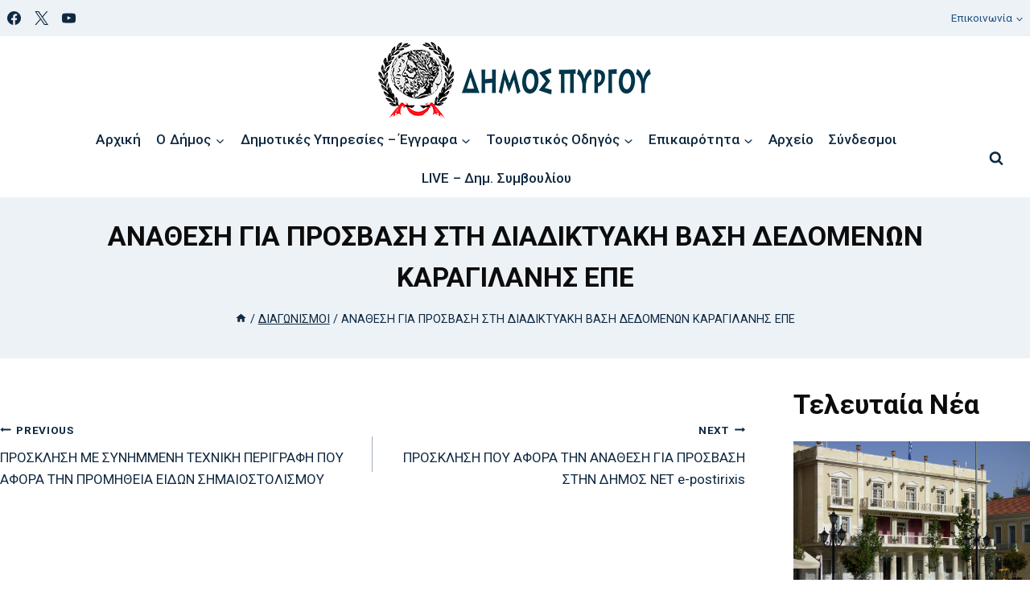

--- FILE ---
content_type: text/html; charset=UTF-8
request_url: https://cityofpyrgos.gr/%CF%80%CF%81%CE%BF%CE%BA%CE%B7%CF%81%CF%85%CE%BE%CE%B5%CE%B9%CF%83-%CE%B4%CE%B9%CE%B1%CE%B3%CF%89%CE%BD%CE%B9%CF%83%CE%BC%CE%BF%CE%B9-%CE%BC%CE%B5%CE%BB%CE%B5%CF%84%CE%B5%CF%83-%CE%B1%CE%BD%CE%B1-2/
body_size: 31772
content:
<!DOCTYPE html><html
lang="el" prefix="og: https://ogp.me/ns#" class="no-js" itemtype="https://schema.org/Blog" itemscope><head><meta
charset="UTF-8"><meta
name="viewport" content="width=device-width, initial-scale=1, minimum-scale=1"> <script id="cookie-law-info-gcm-var-js">var _ckyGcm = {"status":true,"default_settings":[{"analytics":"denied","advertisement":"denied","functional":"denied","necessary":"granted","ad_user_data":"denied","ad_personalization":"denied","regions":"All"}],"wait_for_update":2000,"url_passthrough":false,"ads_data_redaction":false}</script> <script id="cookie-law-info-gcm-js" type="text/javascript" src="https://cityofpyrgos.gr/wp-content/plugins/cookie-law-info/lite/frontend/js/gcm.min.js"></script> <script id="cookieyes" type="text/javascript" src="https://cdn-cookieyes.com/client_data/0e58808beb28d2b6d01cdaba/script.js"></script> <title>&Alpha;&Nu;&Alpha;&Theta;&Epsilon;&Sigma;&Eta; &Gamma;&Iota;&Alpha; &Pi;&Rho;&Omicron;&Sigma;&Beta;&Alpha;&Sigma;&Eta; &Sigma;&Tau;&Eta; &Delta;&Iota;&Alpha;&Delta;&Iota;&Kappa;&Tau;&Upsilon;&Alpha;&Kappa;&Eta; &Beta;&Alpha;&Sigma;&Eta; &Delta;&Epsilon;&Delta;&Omicron;&Mu;&Epsilon;&Nu;&Omega;&Nu; &Kappa;&Alpha;&Rho;&Alpha;&Gamma;&Iota;&Lambda;&Alpha;&Nu;&Eta;&Sigma; &Epsilon;&Pi;&Epsilon; - &Delta;&#942;&mu;&omicron;&sigmaf; &Pi;&#973;&rho;&gamma;&omicron;&upsilon;</title><meta
name="robots" content="follow, index, max-snippet:-1, max-video-preview:-1, max-image-preview:large"><link
rel="canonical" href="https://cityofpyrgos.gr/%cf%80%cf%81%ce%bf%ce%ba%ce%b7%cf%81%cf%85%ce%be%ce%b5%ce%b9%cf%83-%ce%b4%ce%b9%ce%b1%ce%b3%cf%89%ce%bd%ce%b9%cf%83%ce%bc%ce%bf%ce%b9-%ce%bc%ce%b5%ce%bb%ce%b5%cf%84%ce%b5%cf%83-%ce%b1%ce%bd%ce%b1-2/"><meta
property="og:locale" content="el_GR"><meta
property="og:type" content="article"><meta
property="og:title" content="&Alpha;&Nu;&Alpha;&Theta;&Epsilon;&Sigma;&Eta; &Gamma;&Iota;&Alpha; &Pi;&Rho;&Omicron;&Sigma;&Beta;&Alpha;&Sigma;&Eta; &Sigma;&Tau;&Eta; &Delta;&Iota;&Alpha;&Delta;&Iota;&Kappa;&Tau;&Upsilon;&Alpha;&Kappa;&Eta; &Beta;&Alpha;&Sigma;&Eta; &Delta;&Epsilon;&Delta;&Omicron;&Mu;&Epsilon;&Nu;&Omega;&Nu; &Kappa;&Alpha;&Rho;&Alpha;&Gamma;&Iota;&Lambda;&Alpha;&Nu;&Eta;&Sigma; &Epsilon;&Pi;&Epsilon; - &Delta;&#942;&mu;&omicron;&sigmaf; &Pi;&#973;&rho;&gamma;&omicron;&upsilon;"><meta
property="og:url" content="https://cityofpyrgos.gr/%cf%80%cf%81%ce%bf%ce%ba%ce%b7%cf%81%cf%85%ce%be%ce%b5%ce%b9%cf%83-%ce%b4%ce%b9%ce%b1%ce%b3%cf%89%ce%bd%ce%b9%cf%83%ce%bc%ce%bf%ce%b9-%ce%bc%ce%b5%ce%bb%ce%b5%cf%84%ce%b5%cf%83-%ce%b1%ce%bd%ce%b1-2/"><meta
property="og:site_name" content="&Delta;&#942;&mu;&omicron;&sigmaf; &Pi;&#973;&rho;&gamma;&omicron;&upsilon;"><meta
property="article:section" content="&Delta;&Iota;&Alpha;&Gamma;&Omega;&Nu;&Iota;&Sigma;&Mu;&Omicron;&Iota;"><meta
property="og:image" content="https://cityofpyrgos.gr/wp-content/uploads/2021/09/slide-2.jpg"><meta
property="og:image:secure_url" content="https://cityofpyrgos.gr/wp-content/uploads/2021/09/slide-2.jpg"><meta
property="og:image:width" content="1900"><meta
property="og:image:height" content="600"><meta
property="og:image:alt" content="&Pi;&lambda;&alpha;&tau;&epsilon;&#943;&alpha; &Sigma;&#940;&kappa;&eta; &Kappa;&alpha;&rho;&#940;&gamma;&iota;&omega;&rho;&gamma;&alpha;"><meta
property="og:image:type" content="image/jpeg"><meta
property="article:published_time" content="2019-10-11T00:00:00+03:00"><meta
name="twitter:card" content="summary_large_image"><meta
name="twitter:title" content="&Alpha;&Nu;&Alpha;&Theta;&Epsilon;&Sigma;&Eta; &Gamma;&Iota;&Alpha; &Pi;&Rho;&Omicron;&Sigma;&Beta;&Alpha;&Sigma;&Eta; &Sigma;&Tau;&Eta; &Delta;&Iota;&Alpha;&Delta;&Iota;&Kappa;&Tau;&Upsilon;&Alpha;&Kappa;&Eta; &Beta;&Alpha;&Sigma;&Eta; &Delta;&Epsilon;&Delta;&Omicron;&Mu;&Epsilon;&Nu;&Omega;&Nu; &Kappa;&Alpha;&Rho;&Alpha;&Gamma;&Iota;&Lambda;&Alpha;&Nu;&Eta;&Sigma; &Epsilon;&Pi;&Epsilon; - &Delta;&#942;&mu;&omicron;&sigmaf; &Pi;&#973;&rho;&gamma;&omicron;&upsilon;"><meta
name="twitter:site" content="@enterid"><meta
name="twitter:creator" content="@enterid"><meta
name="twitter:image" content="https://cityofpyrgos.gr/wp-content/uploads/2021/09/slide-2.jpg"><meta
name="twitter:label1" content="Written by"><meta
name="twitter:data1" content="enterid"><meta
name="twitter:label2" content="Time to read"><meta
name="twitter:data2" content="Less than a minute"> <script type="application/ld+json" class="rank-math-schema">{"@context":"https://schema.org","@graph":[{"@type":"Place","@id":"https://cityofpyrgos.gr/#place","geo":{"@type":"GeoCoordinates","latitude":"37.6723513","longitude":"21.4380715"},"hasMap":"https://www.google.com/maps/search/?api=1&amp;query=37.6723513,21.4380715","address":{"@type":"PostalAddress","streetAddress":"\u03a0\u03bb\u03b1\u03c4\u03b5\u03af\u03b1 \u03a3\u03ac\u03ba\u03b7 \u039a\u03b1\u03c1\u03ac\u03b3\u03b9\u03c9\u03c1\u03b3\u03b1","addressLocality":"\u03a0\u03cd\u03c1\u03b3\u03bf\u03c2","addressRegion":"\u0397\u03bb\u03b5\u03af\u03b1\u03c2","postalCode":"27131","addressCountry":"\u0395\u03bb\u03bb\u03ac\u03b4\u03b1"}},{"@type":["GovernmentOrganization","Organization"],"@id":"https://cityofpyrgos.gr/#organization","name":"\u0394\u03ae\u03bc\u03bf\u03c2 \u03a0\u03cd\u03c1\u03b3\u03bf\u03c5","url":"https://cityofpyrgos.gr","sameAs":["https://twitter.com/enterid"],"email":"dimospirgou@gmail.com","address":{"@type":"PostalAddress","streetAddress":"\u03a0\u03bb\u03b1\u03c4\u03b5\u03af\u03b1 \u03a3\u03ac\u03ba\u03b7 \u039a\u03b1\u03c1\u03ac\u03b3\u03b9\u03c9\u03c1\u03b3\u03b1","addressLocality":"\u03a0\u03cd\u03c1\u03b3\u03bf\u03c2","addressRegion":"\u0397\u03bb\u03b5\u03af\u03b1\u03c2","postalCode":"27131","addressCountry":"\u0395\u03bb\u03bb\u03ac\u03b4\u03b1"},"logo":{"@type":"ImageObject","@id":"https://cityofpyrgos.gr/#logo","url":"https://cityofpyrgos.gr/wp-content/uploads/2021/09/demo-logo-02.png","contentUrl":"https://cityofpyrgos.gr/wp-content/uploads/2021/09/demo-logo-02.png","caption":"\u0394\u03ae\u03bc\u03bf\u03c2 \u03a0\u03cd\u03c1\u03b3\u03bf\u03c5","inLanguage":"el","width":"350","height":"103"},"contactPoint":[{"@type":"ContactPoint","telephone":"+30-262-136-2427","contactType":"customer support"},{"@type":"ContactPoint","telephone":"+30-262-136-2671","contactType":"customer support"}],"location":{"@id":"https://cityofpyrgos.gr/#place"}},{"@type":"WebSite","@id":"https://cityofpyrgos.gr/#website","url":"https://cityofpyrgos.gr","name":"\u0394\u03ae\u03bc\u03bf\u03c2 \u03a0\u03cd\u03c1\u03b3\u03bf\u03c5","publisher":{"@id":"https://cityofpyrgos.gr/#organization"},"inLanguage":"el"},{"@type":"ImageObject","@id":"https://cityofpyrgos.gr/wp-content/uploads/2021/09/slide-2.jpg","url":"https://cityofpyrgos.gr/wp-content/uploads/2021/09/slide-2.jpg","width":"1900","height":"600","caption":"\u03a0\u03bb\u03b1\u03c4\u03b5\u03af\u03b1 \u03a3\u03ac\u03ba\u03b7 \u039a\u03b1\u03c1\u03ac\u03b3\u03b9\u03c9\u03c1\u03b3\u03b1","inLanguage":"el"},{"@type":"WebPage","@id":"https://cityofpyrgos.gr/%cf%80%cf%81%ce%bf%ce%ba%ce%b7%cf%81%cf%85%ce%be%ce%b5%ce%b9%cf%83-%ce%b4%ce%b9%ce%b1%ce%b3%cf%89%ce%bd%ce%b9%cf%83%ce%bc%ce%bf%ce%b9-%ce%bc%ce%b5%ce%bb%ce%b5%cf%84%ce%b5%cf%83-%ce%b1%ce%bd%ce%b1-2/#webpage","url":"https://cityofpyrgos.gr/%cf%80%cf%81%ce%bf%ce%ba%ce%b7%cf%81%cf%85%ce%be%ce%b5%ce%b9%cf%83-%ce%b4%ce%b9%ce%b1%ce%b3%cf%89%ce%bd%ce%b9%cf%83%ce%bc%ce%bf%ce%b9-%ce%bc%ce%b5%ce%bb%ce%b5%cf%84%ce%b5%cf%83-%ce%b1%ce%bd%ce%b1-2/","name":"\u0391\u039d\u0391\u0398\u0395\u03a3\u0397 \u0393\u0399\u0391 \u03a0\u03a1\u039f\u03a3\u0392\u0391\u03a3\u0397 \u03a3\u03a4\u0397 \u0394\u0399\u0391\u0394\u0399\u039a\u03a4\u03a5\u0391\u039a\u0397 \u0392\u0391\u03a3\u0397 \u0394\u0395\u0394\u039f\u039c\u0395\u039d\u03a9\u039d \u039a\u0391\u03a1\u0391\u0393\u0399\u039b\u0391\u039d\u0397\u03a3 \u0395\u03a0\u0395 - \u0394\u03ae\u03bc\u03bf\u03c2 \u03a0\u03cd\u03c1\u03b3\u03bf\u03c5","datePublished":"2019-10-11T00:00:00+03:00","dateModified":"2019-10-11T00:00:00+03:00","isPartOf":{"@id":"https://cityofpyrgos.gr/#website"},"primaryImageOfPage":{"@id":"https://cityofpyrgos.gr/wp-content/uploads/2021/09/slide-2.jpg"},"inLanguage":"el"},{"@type":"Person","@id":"https://cityofpyrgos.gr/author/enterid/","name":"enterid","url":"https://cityofpyrgos.gr/author/enterid/","image":{"@type":"ImageObject","@id":"https://secure.gravatar.com/avatar/b3296eb4da8649397f138e4ad5c992cb1ee7f43e6e5fc5af02f1362e20600951?s=96&amp;d=mm&amp;r=g","url":"https://secure.gravatar.com/avatar/b3296eb4da8649397f138e4ad5c992cb1ee7f43e6e5fc5af02f1362e20600951?s=96&amp;d=mm&amp;r=g","caption":"enterid","inLanguage":"el"},"sameAs":["https://cityofpyrgos.gr"],"worksFor":{"@id":"https://cityofpyrgos.gr/#organization"}},{"@type":"BlogPosting","headline":"\u0391\u039d\u0391\u0398\u0395\u03a3\u0397 \u0393\u0399\u0391 \u03a0\u03a1\u039f\u03a3\u0392\u0391\u03a3\u0397 \u03a3\u03a4\u0397 \u0394\u0399\u0391\u0394\u0399\u039a\u03a4\u03a5\u0391\u039a\u0397 \u0392\u0391\u03a3\u0397 \u0394\u0395\u0394\u039f\u039c\u0395\u039d\u03a9\u039d \u039a\u0391\u03a1\u0391\u0393\u0399\u039b\u0391\u039d\u0397\u03a3 \u0395\u03a0\u0395 - \u0394\u03ae\u03bc\u03bf\u03c2 \u03a0\u03cd\u03c1\u03b3\u03bf\u03c5","datePublished":"2019-10-11T00:00:00+03:00","dateModified":"2019-10-11T00:00:00+03:00","articleSection":"\u0394\u0399\u0391\u0393\u03a9\u039d\u0399\u03a3\u039c\u039f\u0399, \u039c\u0395\u039b\u0395\u03a4\u0395\u03a3, \u03a0\u03a1\u039f\u039a\u0397\u03a1\u03a5\u039e\u0395\u0399\u03a3","author":{"@id":"https://cityofpyrgos.gr/author/enterid/","name":"enterid"},"publisher":{"@id":"https://cityofpyrgos.gr/#organization"},"name":"\u0391\u039d\u0391\u0398\u0395\u03a3\u0397 \u0393\u0399\u0391 \u03a0\u03a1\u039f\u03a3\u0392\u0391\u03a3\u0397 \u03a3\u03a4\u0397 \u0394\u0399\u0391\u0394\u0399\u039a\u03a4\u03a5\u0391\u039a\u0397 \u0392\u0391\u03a3\u0397 \u0394\u0395\u0394\u039f\u039c\u0395\u039d\u03a9\u039d \u039a\u0391\u03a1\u0391\u0393\u0399\u039b\u0391\u039d\u0397\u03a3 \u0395\u03a0\u0395 - \u0394\u03ae\u03bc\u03bf\u03c2 \u03a0\u03cd\u03c1\u03b3\u03bf\u03c5","@id":"https://cityofpyrgos.gr/%cf%80%cf%81%ce%bf%ce%ba%ce%b7%cf%81%cf%85%ce%be%ce%b5%ce%b9%cf%83-%ce%b4%ce%b9%ce%b1%ce%b3%cf%89%ce%bd%ce%b9%cf%83%ce%bc%ce%bf%ce%b9-%ce%bc%ce%b5%ce%bb%ce%b5%cf%84%ce%b5%cf%83-%ce%b1%ce%bd%ce%b1-2/#richSnippet","isPartOf":{"@id":"https://cityofpyrgos.gr/%cf%80%cf%81%ce%bf%ce%ba%ce%b7%cf%81%cf%85%ce%be%ce%b5%ce%b9%cf%83-%ce%b4%ce%b9%ce%b1%ce%b3%cf%89%ce%bd%ce%b9%cf%83%ce%bc%ce%bf%ce%b9-%ce%bc%ce%b5%ce%bb%ce%b5%cf%84%ce%b5%cf%83-%ce%b1%ce%bd%ce%b1-2/#webpage"},"image":{"@id":"https://cityofpyrgos.gr/wp-content/uploads/2021/09/slide-2.jpg"},"inLanguage":"el","mainEntityOfPage":{"@id":"https://cityofpyrgos.gr/%cf%80%cf%81%ce%bf%ce%ba%ce%b7%cf%81%cf%85%ce%be%ce%b5%ce%b9%cf%83-%ce%b4%ce%b9%ce%b1%ce%b3%cf%89%ce%bd%ce%b9%cf%83%ce%bc%ce%bf%ce%b9-%ce%bc%ce%b5%ce%bb%ce%b5%cf%84%ce%b5%cf%83-%ce%b1%ce%bd%ce%b1-2/#webpage"}}]}</script> <link
rel="dns-prefetch" href="//www.googletagmanager.com"> <script>document.documentElement.classList.remove( 'no-js' );</script> <link
rel="alternate" title="oEmbed (JSON)" type="application/json+oembed" href="https://cityofpyrgos.gr/wp-json/oembed/1.0/embed?url=https%3A%2F%2Fcityofpyrgos.gr%2F%25cf%2580%25cf%2581%25ce%25bf%25ce%25ba%25ce%25b7%25cf%2581%25cf%2585%25ce%25be%25ce%25b5%25ce%25b9%25cf%2583-%25ce%25b4%25ce%25b9%25ce%25b1%25ce%25b3%25cf%2589%25ce%25bd%25ce%25b9%25cf%2583%25ce%25bc%25ce%25bf%25ce%25b9-%25ce%25bc%25ce%25b5%25ce%25bb%25ce%25b5%25cf%2584%25ce%25b5%25cf%2583-%25ce%25b1%25ce%25bd%25ce%25b1-2%2F&amp;lang=el"><link
rel="alternate" title="oEmbed (XML)" type="text/xml+oembed" href="https://cityofpyrgos.gr/wp-json/oembed/1.0/embed?url=https%3A%2F%2Fcityofpyrgos.gr%2F%25cf%2580%25cf%2581%25ce%25bf%25ce%25ba%25ce%25b7%25cf%2581%25cf%2585%25ce%25be%25ce%25b5%25ce%25b9%25cf%2583-%25ce%25b4%25ce%25b9%25ce%25b1%25ce%25b3%25cf%2589%25ce%25bd%25ce%25b9%25cf%2583%25ce%25bc%25ce%25bf%25ce%25b9-%25ce%25bc%25ce%25b5%25ce%25bb%25ce%25b5%25cf%2584%25ce%25b5%25cf%2583-%25ce%25b1%25ce%25bd%25ce%25b1-2%2F&amp;format=xml&amp;lang=el"><style id="wp-img-auto-sizes-contain-inline-css">img:is([sizes=auto i],[sizes^="auto," i]){contain-intrinsic-size:3000px 1500px}
/*# sourceURL=wp-img-auto-sizes-contain-inline-css */</style><style id="wp-block-library-inline-css">:root{--wp-block-synced-color:#7a00df;--wp-block-synced-color--rgb:122,0,223;--wp-bound-block-color:var(--wp-block-synced-color);--wp-editor-canvas-background:#ddd;--wp-admin-theme-color:#007cba;--wp-admin-theme-color--rgb:0,124,186;--wp-admin-theme-color-darker-10:#006ba1;--wp-admin-theme-color-darker-10--rgb:0,107,160.5;--wp-admin-theme-color-darker-20:#005a87;--wp-admin-theme-color-darker-20--rgb:0,90,135;--wp-admin-border-width-focus:2px}@media (min-resolution:192dpi){:root{--wp-admin-border-width-focus:1.5px}}.wp-element-button{cursor:pointer}:root .has-very-light-gray-background-color{background-color:#eee}:root .has-very-dark-gray-background-color{background-color:#313131}:root .has-very-light-gray-color{color:#eee}:root .has-very-dark-gray-color{color:#313131}:root .has-vivid-green-cyan-to-vivid-cyan-blue-gradient-background{background:linear-gradient(135deg,#00d084,#0693e3)}:root .has-purple-crush-gradient-background{background:linear-gradient(135deg,#34e2e4,#4721fb 50%,#ab1dfe)}:root .has-hazy-dawn-gradient-background{background:linear-gradient(135deg,#faaca8,#dad0ec)}:root .has-subdued-olive-gradient-background{background:linear-gradient(135deg,#fafae1,#67a671)}:root .has-atomic-cream-gradient-background{background:linear-gradient(135deg,#fdd79a,#004a59)}:root .has-nightshade-gradient-background{background:linear-gradient(135deg,#330968,#31cdcf)}:root .has-midnight-gradient-background{background:linear-gradient(135deg,#020381,#2874fc)}:root{--wp--preset--font-size--normal:16px;--wp--preset--font-size--huge:42px}.has-regular-font-size{font-size:1em}.has-larger-font-size{font-size:2.625em}.has-normal-font-size{font-size:var(--wp--preset--font-size--normal)}.has-huge-font-size{font-size:var(--wp--preset--font-size--huge)}.has-text-align-center{text-align:center}.has-text-align-left{text-align:left}.has-text-align-right{text-align:right}.has-fit-text{white-space:nowrap!important}#end-resizable-editor-section{display:none}.aligncenter{clear:both}.items-justified-left{justify-content:flex-start}.items-justified-center{justify-content:center}.items-justified-right{justify-content:flex-end}.items-justified-space-between{justify-content:space-between}.screen-reader-text{border:0;clip-path:inset(50%);height:1px;margin:-1px;overflow:hidden;padding:0;position:absolute;width:1px;word-wrap:normal!important}.screen-reader-text:focus{background-color:#ddd;clip-path:none;color:#444;display:block;font-size:1em;height:auto;left:5px;line-height:normal;padding:15px 23px 14px;text-decoration:none;top:5px;width:auto;z-index:100000}html :where(.has-border-color){border-style:solid}html :where([style*=border-top-color]){border-top-style:solid}html :where([style*=border-right-color]){border-right-style:solid}html :where([style*=border-bottom-color]){border-bottom-style:solid}html :where([style*=border-left-color]){border-left-style:solid}html :where([style*=border-width]){border-style:solid}html :where([style*=border-top-width]){border-top-style:solid}html :where([style*=border-right-width]){border-right-style:solid}html :where([style*=border-bottom-width]){border-bottom-style:solid}html :where([style*=border-left-width]){border-left-style:solid}html :where(img[class*=wp-image-]){height:auto;max-width:100%}:where(figure){margin:0 0 1em}html :where(.is-position-sticky){--wp-admin--admin-bar--position-offset:var(--wp-admin--admin-bar--height,0px)}@media screen and (max-width:600px){html :where(.is-position-sticky){--wp-admin--admin-bar--position-offset:0px}}

/*# sourceURL=wp-block-library-inline-css */</style><style id="wp-block-heading-inline-css">h1:where(.wp-block-heading).has-background,h2:where(.wp-block-heading).has-background,h3:where(.wp-block-heading).has-background,h4:where(.wp-block-heading).has-background,h5:where(.wp-block-heading).has-background,h6:where(.wp-block-heading).has-background{padding:1.25em 2.375em}h1.has-text-align-left[style*=writing-mode]:where([style*=vertical-lr]),h1.has-text-align-right[style*=writing-mode]:where([style*=vertical-rl]),h2.has-text-align-left[style*=writing-mode]:where([style*=vertical-lr]),h2.has-text-align-right[style*=writing-mode]:where([style*=vertical-rl]),h3.has-text-align-left[style*=writing-mode]:where([style*=vertical-lr]),h3.has-text-align-right[style*=writing-mode]:where([style*=vertical-rl]),h4.has-text-align-left[style*=writing-mode]:where([style*=vertical-lr]),h4.has-text-align-right[style*=writing-mode]:where([style*=vertical-rl]),h5.has-text-align-left[style*=writing-mode]:where([style*=vertical-lr]),h5.has-text-align-right[style*=writing-mode]:where([style*=vertical-rl]),h6.has-text-align-left[style*=writing-mode]:where([style*=vertical-lr]),h6.has-text-align-right[style*=writing-mode]:where([style*=vertical-rl]){rotate:180deg}
/*# sourceURL=https://cityofpyrgos.gr/wp-includes/blocks/heading/style.min.css */</style><style id="wp-block-latest-posts-inline-css">.wp-block-latest-posts{box-sizing:border-box}.wp-block-latest-posts.alignleft{margin-right:2em}.wp-block-latest-posts.alignright{margin-left:2em}.wp-block-latest-posts.wp-block-latest-posts__list{list-style:none}.wp-block-latest-posts.wp-block-latest-posts__list li{clear:both;overflow-wrap:break-word}.wp-block-latest-posts.is-grid{display:flex;flex-wrap:wrap}.wp-block-latest-posts.is-grid li{margin:0 1.25em 1.25em 0;width:100%}@media (min-width:600px){.wp-block-latest-posts.columns-2 li{width:calc(50% - .625em)}.wp-block-latest-posts.columns-2 li:nth-child(2n){margin-right:0}.wp-block-latest-posts.columns-3 li{width:calc(33.33333% - .83333em)}.wp-block-latest-posts.columns-3 li:nth-child(3n){margin-right:0}.wp-block-latest-posts.columns-4 li{width:calc(25% - .9375em)}.wp-block-latest-posts.columns-4 li:nth-child(4n){margin-right:0}.wp-block-latest-posts.columns-5 li{width:calc(20% - 1em)}.wp-block-latest-posts.columns-5 li:nth-child(5n){margin-right:0}.wp-block-latest-posts.columns-6 li{width:calc(16.66667% - 1.04167em)}.wp-block-latest-posts.columns-6 li:nth-child(6n){margin-right:0}}:root :where(.wp-block-latest-posts.is-grid){padding:0}:root :where(.wp-block-latest-posts.wp-block-latest-posts__list){padding-left:0}.wp-block-latest-posts__post-author,.wp-block-latest-posts__post-date{display:block;font-size:.8125em}.wp-block-latest-posts__post-excerpt,.wp-block-latest-posts__post-full-content{margin-bottom:1em;margin-top:.5em}.wp-block-latest-posts__featured-image a{display:inline-block}.wp-block-latest-posts__featured-image img{height:auto;max-width:100%;width:auto}.wp-block-latest-posts__featured-image.alignleft{float:left;margin-right:1em}.wp-block-latest-posts__featured-image.alignright{float:right;margin-left:1em}.wp-block-latest-posts__featured-image.aligncenter{margin-bottom:1em;text-align:center}
/*# sourceURL=https://cityofpyrgos.gr/wp-includes/blocks/latest-posts/style.min.css */</style><style id="wp-block-columns-inline-css">.wp-block-columns{box-sizing:border-box;display:flex;flex-wrap:wrap!important}@media (min-width:782px){.wp-block-columns{flex-wrap:nowrap!important}}.wp-block-columns{align-items:normal!important}.wp-block-columns.are-vertically-aligned-top{align-items:flex-start}.wp-block-columns.are-vertically-aligned-center{align-items:center}.wp-block-columns.are-vertically-aligned-bottom{align-items:flex-end}@media (max-width:781px){.wp-block-columns:not(.is-not-stacked-on-mobile)>.wp-block-column{flex-basis:100%!important}}@media (min-width:782px){.wp-block-columns:not(.is-not-stacked-on-mobile)>.wp-block-column{flex-basis:0;flex-grow:1}.wp-block-columns:not(.is-not-stacked-on-mobile)>.wp-block-column[style*=flex-basis]{flex-grow:0}}.wp-block-columns.is-not-stacked-on-mobile{flex-wrap:nowrap!important}.wp-block-columns.is-not-stacked-on-mobile>.wp-block-column{flex-basis:0;flex-grow:1}.wp-block-columns.is-not-stacked-on-mobile>.wp-block-column[style*=flex-basis]{flex-grow:0}:where(.wp-block-columns){margin-bottom:1.75em}:where(.wp-block-columns.has-background){padding:1.25em 2.375em}.wp-block-column{flex-grow:1;min-width:0;overflow-wrap:break-word;word-break:break-word}.wp-block-column.is-vertically-aligned-top{align-self:flex-start}.wp-block-column.is-vertically-aligned-center{align-self:center}.wp-block-column.is-vertically-aligned-bottom{align-self:flex-end}.wp-block-column.is-vertically-aligned-stretch{align-self:stretch}.wp-block-column.is-vertically-aligned-bottom,.wp-block-column.is-vertically-aligned-center,.wp-block-column.is-vertically-aligned-top{width:100%}
/*# sourceURL=https://cityofpyrgos.gr/wp-includes/blocks/columns/style.min.css */</style><style id="wp-block-group-inline-css">.wp-block-group{box-sizing:border-box}:where(.wp-block-group.wp-block-group-is-layout-constrained){position:relative}
/*# sourceURL=https://cityofpyrgos.gr/wp-includes/blocks/group/style.min.css */</style><style id="wp-block-paragraph-inline-css">.is-small-text{font-size:.875em}.is-regular-text{font-size:1em}.is-large-text{font-size:2.25em}.is-larger-text{font-size:3em}.has-drop-cap:not(:focus):first-letter{float:left;font-size:8.4em;font-style:normal;font-weight:100;line-height:.68;margin:.05em .1em 0 0;text-transform:uppercase}body.rtl .has-drop-cap:not(:focus):first-letter{float:none;margin-left:.1em}p.has-drop-cap.has-background{overflow:hidden}:root :where(p.has-background){padding:1.25em 2.375em}:where(p.has-text-color:not(.has-link-color)) a{color:inherit}p.has-text-align-left[style*="writing-mode:vertical-lr"],p.has-text-align-right[style*="writing-mode:vertical-rl"]{rotate:180deg}
/*# sourceURL=https://cityofpyrgos.gr/wp-includes/blocks/paragraph/style.min.css */</style><style id="global-styles-inline-css">:root{--wp--preset--aspect-ratio--square: 1;--wp--preset--aspect-ratio--4-3: 4/3;--wp--preset--aspect-ratio--3-4: 3/4;--wp--preset--aspect-ratio--3-2: 3/2;--wp--preset--aspect-ratio--2-3: 2/3;--wp--preset--aspect-ratio--16-9: 16/9;--wp--preset--aspect-ratio--9-16: 9/16;--wp--preset--color--black: #000000;--wp--preset--color--cyan-bluish-gray: #abb8c3;--wp--preset--color--white: #ffffff;--wp--preset--color--pale-pink: #f78da7;--wp--preset--color--vivid-red: #cf2e2e;--wp--preset--color--luminous-vivid-orange: #ff6900;--wp--preset--color--luminous-vivid-amber: #fcb900;--wp--preset--color--light-green-cyan: #7bdcb5;--wp--preset--color--vivid-green-cyan: #00d084;--wp--preset--color--pale-cyan-blue: #8ed1fc;--wp--preset--color--vivid-cyan-blue: #0693e3;--wp--preset--color--vivid-purple: #9b51e0;--wp--preset--color--theme-palette-1: var(--global-palette1);--wp--preset--color--theme-palette-2: var(--global-palette2);--wp--preset--color--theme-palette-3: var(--global-palette3);--wp--preset--color--theme-palette-4: var(--global-palette4);--wp--preset--color--theme-palette-5: var(--global-palette5);--wp--preset--color--theme-palette-6: var(--global-palette6);--wp--preset--color--theme-palette-7: var(--global-palette7);--wp--preset--color--theme-palette-8: var(--global-palette8);--wp--preset--color--theme-palette-9: var(--global-palette9);--wp--preset--gradient--vivid-cyan-blue-to-vivid-purple: linear-gradient(135deg,rgb(6,147,227) 0%,rgb(155,81,224) 100%);--wp--preset--gradient--light-green-cyan-to-vivid-green-cyan: linear-gradient(135deg,rgb(122,220,180) 0%,rgb(0,208,130) 100%);--wp--preset--gradient--luminous-vivid-amber-to-luminous-vivid-orange: linear-gradient(135deg,rgb(252,185,0) 0%,rgb(255,105,0) 100%);--wp--preset--gradient--luminous-vivid-orange-to-vivid-red: linear-gradient(135deg,rgb(255,105,0) 0%,rgb(207,46,46) 100%);--wp--preset--gradient--very-light-gray-to-cyan-bluish-gray: linear-gradient(135deg,rgb(238,238,238) 0%,rgb(169,184,195) 100%);--wp--preset--gradient--cool-to-warm-spectrum: linear-gradient(135deg,rgb(74,234,220) 0%,rgb(151,120,209) 20%,rgb(207,42,186) 40%,rgb(238,44,130) 60%,rgb(251,105,98) 80%,rgb(254,248,76) 100%);--wp--preset--gradient--blush-light-purple: linear-gradient(135deg,rgb(255,206,236) 0%,rgb(152,150,240) 100%);--wp--preset--gradient--blush-bordeaux: linear-gradient(135deg,rgb(254,205,165) 0%,rgb(254,45,45) 50%,rgb(107,0,62) 100%);--wp--preset--gradient--luminous-dusk: linear-gradient(135deg,rgb(255,203,112) 0%,rgb(199,81,192) 50%,rgb(65,88,208) 100%);--wp--preset--gradient--pale-ocean: linear-gradient(135deg,rgb(255,245,203) 0%,rgb(182,227,212) 50%,rgb(51,167,181) 100%);--wp--preset--gradient--electric-grass: linear-gradient(135deg,rgb(202,248,128) 0%,rgb(113,206,126) 100%);--wp--preset--gradient--midnight: linear-gradient(135deg,rgb(2,3,129) 0%,rgb(40,116,252) 100%);--wp--preset--font-size--small: var(--global-font-size-small);--wp--preset--font-size--medium: var(--global-font-size-medium);--wp--preset--font-size--large: var(--global-font-size-large);--wp--preset--font-size--x-large: 42px;--wp--preset--font-size--larger: var(--global-font-size-larger);--wp--preset--font-size--xxlarge: var(--global-font-size-xxlarge);--wp--preset--spacing--20: 0.44rem;--wp--preset--spacing--30: 0.67rem;--wp--preset--spacing--40: 1rem;--wp--preset--spacing--50: 1.5rem;--wp--preset--spacing--60: 2.25rem;--wp--preset--spacing--70: 3.38rem;--wp--preset--spacing--80: 5.06rem;--wp--preset--shadow--natural: 6px 6px 9px rgba(0, 0, 0, 0.2);--wp--preset--shadow--deep: 12px 12px 50px rgba(0, 0, 0, 0.4);--wp--preset--shadow--sharp: 6px 6px 0px rgba(0, 0, 0, 0.2);--wp--preset--shadow--outlined: 6px 6px 0px -3px rgb(255, 255, 255), 6px 6px rgb(0, 0, 0);--wp--preset--shadow--crisp: 6px 6px 0px rgb(0, 0, 0);}:where(.is-layout-flex){gap: 0.5em;}:where(.is-layout-grid){gap: 0.5em;}body .is-layout-flex{display: flex;}.is-layout-flex{flex-wrap: wrap;align-items: center;}.is-layout-flex > :is(*, div){margin: 0;}body .is-layout-grid{display: grid;}.is-layout-grid > :is(*, div){margin: 0;}:where(.wp-block-columns.is-layout-flex){gap: 2em;}:where(.wp-block-columns.is-layout-grid){gap: 2em;}:where(.wp-block-post-template.is-layout-flex){gap: 1.25em;}:where(.wp-block-post-template.is-layout-grid){gap: 1.25em;}.has-black-color{color: var(--wp--preset--color--black) !important;}.has-cyan-bluish-gray-color{color: var(--wp--preset--color--cyan-bluish-gray) !important;}.has-white-color{color: var(--wp--preset--color--white) !important;}.has-pale-pink-color{color: var(--wp--preset--color--pale-pink) !important;}.has-vivid-red-color{color: var(--wp--preset--color--vivid-red) !important;}.has-luminous-vivid-orange-color{color: var(--wp--preset--color--luminous-vivid-orange) !important;}.has-luminous-vivid-amber-color{color: var(--wp--preset--color--luminous-vivid-amber) !important;}.has-light-green-cyan-color{color: var(--wp--preset--color--light-green-cyan) !important;}.has-vivid-green-cyan-color{color: var(--wp--preset--color--vivid-green-cyan) !important;}.has-pale-cyan-blue-color{color: var(--wp--preset--color--pale-cyan-blue) !important;}.has-vivid-cyan-blue-color{color: var(--wp--preset--color--vivid-cyan-blue) !important;}.has-vivid-purple-color{color: var(--wp--preset--color--vivid-purple) !important;}.has-black-background-color{background-color: var(--wp--preset--color--black) !important;}.has-cyan-bluish-gray-background-color{background-color: var(--wp--preset--color--cyan-bluish-gray) !important;}.has-white-background-color{background-color: var(--wp--preset--color--white) !important;}.has-pale-pink-background-color{background-color: var(--wp--preset--color--pale-pink) !important;}.has-vivid-red-background-color{background-color: var(--wp--preset--color--vivid-red) !important;}.has-luminous-vivid-orange-background-color{background-color: var(--wp--preset--color--luminous-vivid-orange) !important;}.has-luminous-vivid-amber-background-color{background-color: var(--wp--preset--color--luminous-vivid-amber) !important;}.has-light-green-cyan-background-color{background-color: var(--wp--preset--color--light-green-cyan) !important;}.has-vivid-green-cyan-background-color{background-color: var(--wp--preset--color--vivid-green-cyan) !important;}.has-pale-cyan-blue-background-color{background-color: var(--wp--preset--color--pale-cyan-blue) !important;}.has-vivid-cyan-blue-background-color{background-color: var(--wp--preset--color--vivid-cyan-blue) !important;}.has-vivid-purple-background-color{background-color: var(--wp--preset--color--vivid-purple) !important;}.has-black-border-color{border-color: var(--wp--preset--color--black) !important;}.has-cyan-bluish-gray-border-color{border-color: var(--wp--preset--color--cyan-bluish-gray) !important;}.has-white-border-color{border-color: var(--wp--preset--color--white) !important;}.has-pale-pink-border-color{border-color: var(--wp--preset--color--pale-pink) !important;}.has-vivid-red-border-color{border-color: var(--wp--preset--color--vivid-red) !important;}.has-luminous-vivid-orange-border-color{border-color: var(--wp--preset--color--luminous-vivid-orange) !important;}.has-luminous-vivid-amber-border-color{border-color: var(--wp--preset--color--luminous-vivid-amber) !important;}.has-light-green-cyan-border-color{border-color: var(--wp--preset--color--light-green-cyan) !important;}.has-vivid-green-cyan-border-color{border-color: var(--wp--preset--color--vivid-green-cyan) !important;}.has-pale-cyan-blue-border-color{border-color: var(--wp--preset--color--pale-cyan-blue) !important;}.has-vivid-cyan-blue-border-color{border-color: var(--wp--preset--color--vivid-cyan-blue) !important;}.has-vivid-purple-border-color{border-color: var(--wp--preset--color--vivid-purple) !important;}.has-vivid-cyan-blue-to-vivid-purple-gradient-background{background: var(--wp--preset--gradient--vivid-cyan-blue-to-vivid-purple) !important;}.has-light-green-cyan-to-vivid-green-cyan-gradient-background{background: var(--wp--preset--gradient--light-green-cyan-to-vivid-green-cyan) !important;}.has-luminous-vivid-amber-to-luminous-vivid-orange-gradient-background{background: var(--wp--preset--gradient--luminous-vivid-amber-to-luminous-vivid-orange) !important;}.has-luminous-vivid-orange-to-vivid-red-gradient-background{background: var(--wp--preset--gradient--luminous-vivid-orange-to-vivid-red) !important;}.has-very-light-gray-to-cyan-bluish-gray-gradient-background{background: var(--wp--preset--gradient--very-light-gray-to-cyan-bluish-gray) !important;}.has-cool-to-warm-spectrum-gradient-background{background: var(--wp--preset--gradient--cool-to-warm-spectrum) !important;}.has-blush-light-purple-gradient-background{background: var(--wp--preset--gradient--blush-light-purple) !important;}.has-blush-bordeaux-gradient-background{background: var(--wp--preset--gradient--blush-bordeaux) !important;}.has-luminous-dusk-gradient-background{background: var(--wp--preset--gradient--luminous-dusk) !important;}.has-pale-ocean-gradient-background{background: var(--wp--preset--gradient--pale-ocean) !important;}.has-electric-grass-gradient-background{background: var(--wp--preset--gradient--electric-grass) !important;}.has-midnight-gradient-background{background: var(--wp--preset--gradient--midnight) !important;}.has-small-font-size{font-size: var(--wp--preset--font-size--small) !important;}.has-medium-font-size{font-size: var(--wp--preset--font-size--medium) !important;}.has-large-font-size{font-size: var(--wp--preset--font-size--large) !important;}.has-x-large-font-size{font-size: var(--wp--preset--font-size--x-large) !important;}
:where(.wp-block-columns.is-layout-flex){gap: 2em;}:where(.wp-block-columns.is-layout-grid){gap: 2em;}
/*# sourceURL=global-styles-inline-css */</style><style id="core-block-supports-inline-css">.wp-container-core-columns-is-layout-9d6595d7{flex-wrap:nowrap;}
/*# sourceURL=core-block-supports-inline-css */</style><style id="classic-theme-styles-inline-css">/*! This file is auto-generated */
.wp-block-button__link{color:#fff;background-color:#32373c;border-radius:9999px;box-shadow:none;text-decoration:none;padding:calc(.667em + 2px) calc(1.333em + 2px);font-size:1.125em}.wp-block-file__button{background:#32373c;color:#fff;text-decoration:none}
/*# sourceURL=/wp-includes/css/classic-themes.min.css */</style><link
rel="stylesheet" id="kadence-global-css" href="https://cityofpyrgos.gr/wp-content/themes/kadence/assets/css/global.min.css?ver=1.2.21" media="all"><style id="kadence-global-inline-css">/* Kadence Base CSS */
:root{--global-palette1:#e81127;--global-palette2:#235990;--global-palette3:#0c0c0c;--global-palette4:#0f2940;--global-palette5:#4a0263;--global-palette6:#718096;--global-palette7:#EDF2F7;--global-palette8:#F7FAFC;--global-palette9:#ffffff;--global-palette9rgb:255, 255, 255;--global-palette-highlight:#b00c1d;--global-palette-highlight-alt:#235990;--global-palette-highlight-alt2:var(--global-palette9);--global-palette-btn-bg:var(--global-palette1);--global-palette-btn-bg-hover:var(--global-palette2);--global-palette-btn:var(--global-palette9);--global-palette-btn-hover:var(--global-palette9);--global-body-font-family:Roboto, sans-serif;--global-heading-font-family:inherit;--global-primary-nav-font-family:Roboto, sans-serif;--global-fallback-font:sans-serif;--global-display-fallback-font:sans-serif;--global-content-width:1300px;--global-content-wide-width:calc(1300px + 230px);--global-content-narrow-width:842px;--global-content-edge-padding:1.5rem;--global-content-boxed-padding:2rem;--global-calc-content-width:calc(1300px - var(--global-content-edge-padding) - var(--global-content-edge-padding) );--wp--style--global--content-size:var(--global-calc-content-width);}.wp-site-blocks{--global-vw:calc( 100vw - ( 0.5 * var(--scrollbar-offset)));}body{background:var(--global-palette8);}body, input, select, optgroup, textarea{font-style:normal;font-weight:normal;font-size:17px;line-height:1.6;font-family:var(--global-body-font-family);color:var(--global-palette4);}.content-bg, body.content-style-unboxed .site{background:var(--global-palette9);}h1,h2,h3,h4,h5,h6{font-family:var(--global-heading-font-family);}h1{font-style:normal;font-weight:700;font-size:2em;line-height:1.5;color:#0c0c0c;}h2{font-style:normal;font-weight:700;font-size:2em;line-height:1.5;color:#0c0c0c;}h3{font-weight:700;font-size:24px;line-height:1.5;color:var(--global-palette3);}h4{font-weight:700;font-size:22px;line-height:1.5;color:var(--global-palette4);}h5{font-weight:700;font-size:20px;line-height:1.5;color:var(--global-palette4);}h6{font-weight:700;font-size:18px;line-height:1.5;color:var(--global-palette5);}.entry-hero .kadence-breadcrumbs{max-width:1300px;}.site-container, .site-header-row-layout-contained, .site-footer-row-layout-contained, .entry-hero-layout-contained, .comments-area, .alignfull > .wp-block-cover__inner-container, .alignwide > .wp-block-cover__inner-container{max-width:var(--global-content-width);}.content-width-narrow .content-container.site-container, .content-width-narrow .hero-container.site-container{max-width:var(--global-content-narrow-width);}@media all and (min-width: 1530px){.wp-site-blocks .content-container  .alignwide{margin-left:-115px;margin-right:-115px;width:unset;max-width:unset;}}@media all and (min-width: 1102px){.content-width-narrow .wp-site-blocks .content-container .alignwide{margin-left:-130px;margin-right:-130px;width:unset;max-width:unset;}}.content-style-boxed .wp-site-blocks .entry-content .alignwide{margin-left:calc( -1 * var( --global-content-boxed-padding ) );margin-right:calc( -1 * var( --global-content-boxed-padding ) );}.content-area{margin-top:2rem;margin-bottom:2rem;}@media all and (max-width: 1024px){.content-area{margin-top:3rem;margin-bottom:3rem;}}@media all and (max-width: 767px){.content-area{margin-top:2rem;margin-bottom:2rem;}}@media all and (max-width: 1024px){:root{--global-content-boxed-padding:2rem;}}@media all and (max-width: 767px){:root{--global-content-boxed-padding:1.5rem;}}.entry-content-wrap{padding:2rem;}@media all and (max-width: 1024px){.entry-content-wrap{padding:2rem;}}@media all and (max-width: 767px){.entry-content-wrap{padding:1.5rem;}}.entry.single-entry{box-shadow:0px 15px 15px -10px rgba(0,0,0,0.05);}.entry.loop-entry{box-shadow:0px 15px 15px -10px rgba(0,0,0,0.05);}.loop-entry .entry-content-wrap{padding:2rem;}@media all and (max-width: 1024px){.loop-entry .entry-content-wrap{padding:2rem;}}@media all and (max-width: 767px){.loop-entry .entry-content-wrap{padding:1.5rem;}}.has-sidebar:not(.has-left-sidebar) .content-container{grid-template-columns:1fr 23%;}.has-sidebar.has-left-sidebar .content-container{grid-template-columns:23% 1fr;}.primary-sidebar.widget-area .widget{margin-bottom:1.5em;color:var(--global-palette4);}.primary-sidebar.widget-area .widget-title{font-weight:700;font-size:20px;line-height:1.5;color:var(--global-palette3);}button, .button, .wp-block-button__link, input[type="button"], input[type="reset"], input[type="submit"], .fl-button, .elementor-button-wrapper .elementor-button, .wc-block-components-checkout-place-order-button, .wc-block-cart__submit{box-shadow:0px 0px 0px -7px rgba(0,0,0,0);}button:hover, button:focus, button:active, .button:hover, .button:focus, .button:active, .wp-block-button__link:hover, .wp-block-button__link:focus, .wp-block-button__link:active, input[type="button"]:hover, input[type="button"]:focus, input[type="button"]:active, input[type="reset"]:hover, input[type="reset"]:focus, input[type="reset"]:active, input[type="submit"]:hover, input[type="submit"]:focus, input[type="submit"]:active, .elementor-button-wrapper .elementor-button:hover, .elementor-button-wrapper .elementor-button:focus, .elementor-button-wrapper .elementor-button:active, .wc-block-cart__submit:hover{box-shadow:0px 15px 25px -7px rgba(0,0,0,0.1);}.kb-button.kb-btn-global-outline.kb-btn-global-inherit{padding-top:calc(px - 2px);padding-right:calc(px - 2px);padding-bottom:calc(px - 2px);padding-left:calc(px - 2px);}@media all and (min-width: 1025px){.transparent-header .entry-hero .entry-hero-container-inner{padding-top:calc(45px + 105px + 60px);}}@media all and (max-width: 1024px){.mobile-transparent-header .entry-hero .entry-hero-container-inner{padding-top:calc(45px + 90px);}}@media all and (max-width: 767px){.mobile-transparent-header .entry-hero .entry-hero-container-inner{padding-top:calc(45px + 80px);}}#kt-scroll-up-reader, #kt-scroll-up{border:1px solid currentColor;border-radius:0px 0px 0px 0px;color:var(--global-palette3);background:var(--global-palette9);border-color:var(--global-palette3);bottom:30px;font-size:1.2em;padding:0.4em 0.4em 0.4em 0.4em;}#kt-scroll-up-reader.scroll-up-side-right, #kt-scroll-up.scroll-up-side-right{right:30px;}#kt-scroll-up-reader.scroll-up-side-left, #kt-scroll-up.scroll-up-side-left{left:30px;}@media all and (hover: hover){#kt-scroll-up-reader:hover, #kt-scroll-up:hover{color:var(--global-palette9);background:var(--global-palette6);border-color:var(--global-palette6);}}.entry-author-style-center{padding-top:var(--global-md-spacing);border-top:1px solid var(--global-gray-500);}.entry-author-style-center .entry-author-avatar, .entry-meta .author-avatar{display:none;}.entry-author-style-normal .entry-author-profile{padding-left:0px;}#comments .comment-meta{margin-left:0px;}.comment-metadata a:not(.comment-edit-link), .comment-body .edit-link:before{display:none;}body.single{background:var(--global-palette9);}.post-title .kadence-breadcrumbs{color:var(--global-palette4);}.post-title .kadence-breadcrumbs a:hover{color:var(--global-palette1);}.entry-hero.post-hero-section .entry-header{min-height:200px;}.loop-entry.type-post h2.entry-title{font-style:normal;font-size:1.1em;color:var(--global-palette4);}
/* Kadence Header CSS */
@media all and (max-width: 1024px){.mobile-transparent-header #masthead{position:absolute;left:0px;right:0px;z-index:100;}.kadence-scrollbar-fixer.mobile-transparent-header #masthead{right:var(--scrollbar-offset,0);}.mobile-transparent-header #masthead, .mobile-transparent-header .site-top-header-wrap .site-header-row-container-inner, .mobile-transparent-header .site-main-header-wrap .site-header-row-container-inner, .mobile-transparent-header .site-bottom-header-wrap .site-header-row-container-inner{background:transparent;}.site-header-row-tablet-layout-fullwidth, .site-header-row-tablet-layout-standard{padding:0px;}}@media all and (min-width: 1025px){.transparent-header #masthead{position:absolute;left:0px;right:0px;z-index:100;}.transparent-header.kadence-scrollbar-fixer #masthead{right:var(--scrollbar-offset,0);}.transparent-header #masthead, .transparent-header .site-top-header-wrap .site-header-row-container-inner, .transparent-header .site-main-header-wrap .site-header-row-container-inner, .transparent-header .site-bottom-header-wrap .site-header-row-container-inner{background:transparent;}}.site-branding a.brand img{max-width:350px;}.site-branding a.brand img.svg-logo-image{width:350px;}@media all and (max-width: 1024px){.site-branding a.brand img{max-width:300px;}.site-branding a.brand img.svg-logo-image{width:300px;}}@media all and (max-width: 767px){.site-branding a.brand img{max-width:200px;}.site-branding a.brand img.svg-logo-image{width:200px;}}.site-branding{padding:0px 0px 0px 0px;}#masthead, #masthead .kadence-sticky-header.item-is-fixed:not(.item-at-start):not(.site-header-row-container):not(.site-main-header-wrap), #masthead .kadence-sticky-header.item-is-fixed:not(.item-at-start) > .site-header-row-container-inner{background:#ffffff;}.site-main-header-inner-wrap{min-height:105px;}@media all and (max-width: 1024px){.site-main-header-inner-wrap{min-height:90px;}}@media all and (max-width: 767px){.site-main-header-inner-wrap{min-height:80px;}}.site-top-header-wrap .site-header-row-container-inner{background:var(--global-palette7);}.site-top-header-inner-wrap{min-height:45px;}.site-top-header-wrap .site-header-row-container-inner>.site-container{padding:0px 0px 0px 0px;}@media all and (max-width: 1024px){.site-top-header-wrap .site-header-row-container-inner>.site-container{padding:0rem 1.5rem 0rem 1.5rem;}}.site-bottom-header-inner-wrap{min-height:60px;}#masthead .kadence-sticky-header.item-is-fixed:not(.item-at-start):not(.site-header-row-container):not(.item-hidden-above):not(.site-main-header-wrap), #masthead .kadence-sticky-header.item-is-fixed:not(.item-at-start):not(.item-hidden-above) > .site-header-row-container-inner{border-bottom:1px solid #dddddd;}.header-navigation[class*="header-navigation-style-underline"] .header-menu-container.primary-menu-container>ul>li>a:after{width:calc( 100% - 1.19rem);}.main-navigation .primary-menu-container > ul > li.menu-item > a{padding-left:calc(1.19rem / 2);padding-right:calc(1.19rem / 2);padding-top:0.6em;padding-bottom:0.6em;color:var(--global-palette4);}.main-navigation .primary-menu-container > ul > li.menu-item .dropdown-nav-special-toggle{right:calc(1.19rem / 2);}.main-navigation .primary-menu-container > ul li.menu-item > a{font-style:normal;font-weight:500;letter-spacing:0.01rem;font-family:var(--global-primary-nav-font-family);text-transform:none;}.main-navigation .primary-menu-container > ul > li.menu-item > a:hover{color:var(--global-palette-highlight);}.main-navigation .primary-menu-container > ul > li.menu-item.current-menu-item > a{color:var(--global-palette3);}.header-navigation[class*="header-navigation-style-underline"] .header-menu-container.secondary-menu-container>ul>li>a:after{width:calc( 100% - 1.2em);}.secondary-navigation .secondary-menu-container > ul > li.menu-item > a{padding-left:calc(1.2em / 2);padding-right:calc(1.2em / 2);padding-top:0.6em;padding-bottom:0.6em;color:#1f527f;}.secondary-navigation .primary-menu-container > ul > li.menu-item .dropdown-nav-special-toggle{right:calc(1.2em / 2);}.secondary-navigation .secondary-menu-container > ul li.menu-item > a{font-style:normal;font-size:0.85rem;}.secondary-navigation .secondary-menu-container > ul > li.menu-item > a:hover{color:var(--global-palette-highlight);}.secondary-navigation .secondary-menu-container > ul > li.menu-item.current-menu-item > a{color:var(--global-palette3);}.header-navigation .header-menu-container ul ul.sub-menu, .header-navigation .header-menu-container ul ul.submenu{background:var(--global-palette9);box-shadow:0px 2px 13px 0px rgba(0,0,0,0.1);}.header-navigation .header-menu-container ul ul li.menu-item, .header-menu-container ul.menu > li.kadence-menu-mega-enabled > ul > li.menu-item > a{border-bottom:1px solid rgba(255,255,255,0.1);}.header-navigation .header-menu-container ul ul li.menu-item > a{width:280px;padding-top:0.6rem;padding-bottom:0.6rem;color:var(--global-palette4);font-style:normal;font-size:0.95rem;}.header-navigation .header-menu-container ul ul li.menu-item > a:hover{color:var(--global-palette9);background:var(--global-palette4);}.header-navigation .header-menu-container ul ul li.menu-item.current-menu-item > a{color:var(--global-palette9);background:var(--global-palette4);}.mobile-toggle-open-container .menu-toggle-open, .mobile-toggle-open-container .menu-toggle-open:focus{color:var(--global-palette4);padding:0.4em 0.6em 0.4em 0.6em;font-size:14px;}.mobile-toggle-open-container .menu-toggle-open.menu-toggle-style-bordered{border:1px solid currentColor;}.mobile-toggle-open-container .menu-toggle-open .menu-toggle-icon{font-size:25px;}.mobile-toggle-open-container .menu-toggle-open:hover, .mobile-toggle-open-container .menu-toggle-open:focus-visible{color:var(--global-palette-highlight);}.mobile-navigation ul li{font-size:14px;}.mobile-navigation ul li a{padding-top:1em;padding-bottom:1em;}.mobile-navigation ul li > a, .mobile-navigation ul li.menu-item-has-children > .drawer-nav-drop-wrap{color:var(--global-palette8);}.mobile-navigation ul li.current-menu-item > a, .mobile-navigation ul li.current-menu-item.menu-item-has-children > .drawer-nav-drop-wrap{color:var(--global-palette-highlight);}.mobile-navigation ul li.menu-item-has-children .drawer-nav-drop-wrap, .mobile-navigation ul li:not(.menu-item-has-children) a{border-bottom:1px solid rgba(255,255,255,0.1);}.mobile-navigation:not(.drawer-navigation-parent-toggle-true) ul li.menu-item-has-children .drawer-nav-drop-wrap button{border-left:1px solid rgba(255,255,255,0.1);}#mobile-drawer .drawer-inner, #mobile-drawer.popup-drawer-layout-fullwidth.popup-drawer-animation-slice .pop-portion-bg, #mobile-drawer.popup-drawer-layout-fullwidth.popup-drawer-animation-slice.pop-animated.show-drawer .drawer-inner{background:var(--global-palette4);}#mobile-drawer .drawer-header .drawer-toggle{padding:0.6em 0.15em 0.6em 0.15em;font-size:24px;}.header-social-wrap .header-social-inner-wrap{font-size:1em;gap:0rem;}.header-social-wrap .header-social-inner-wrap .social-button{border:2px none transparent;border-radius:3px;}.header-mobile-social-wrap .header-mobile-social-inner-wrap{font-size:1em;gap:0.3em;}.header-mobile-social-wrap .header-mobile-social-inner-wrap .social-button{border:2px none transparent;border-radius:3px;}.search-toggle-open-container .search-toggle-open{color:var(--global-palette4);}.search-toggle-open-container .search-toggle-open.search-toggle-style-bordered{border:1px solid currentColor;}.search-toggle-open-container .search-toggle-open .search-toggle-icon{font-size:1em;}.search-toggle-open-container .search-toggle-open:hover, .search-toggle-open-container .search-toggle-open:focus{color:var(--global-palette-highlight);}#search-drawer .drawer-inner{background:rgba(9, 12, 16, 0.97);}
/* Kadence Footer CSS */
.site-middle-footer-wrap .site-footer-row-container-inner{background:var(--global-palette4);font-style:normal;color:var(--global-palette9);}.site-middle-footer-inner-wrap{padding-top:3rem;padding-bottom:3rem;grid-column-gap:30px;grid-row-gap:30px;}.site-middle-footer-inner-wrap .widget{margin-bottom:30px;}.site-middle-footer-inner-wrap .widget-area .widget-title{font-style:normal;color:var(--global-palette9);}.site-middle-footer-inner-wrap .site-footer-section:not(:last-child):after{right:calc(-30px / 2);}.site-top-footer-inner-wrap{padding-top:30px;padding-bottom:30px;grid-column-gap:30px;grid-row-gap:30px;}.site-top-footer-inner-wrap .widget{margin-bottom:30px;}.site-top-footer-inner-wrap .site-footer-section:not(:last-child):after{right:calc(-30px / 2);}.site-bottom-footer-wrap .site-footer-row-container-inner{background:#0c2131;font-style:normal;color:var(--global-palette9);}.site-bottom-footer-inner-wrap{padding-top:1rem;padding-bottom:1rem;grid-column-gap:30px;}.site-bottom-footer-inner-wrap .widget{margin-bottom:30px;}.site-bottom-footer-inner-wrap .site-footer-section:not(:last-child):after{right:calc(-30px / 2);}.footer-social-wrap .footer-social-inner-wrap{font-size:1em;gap:0.3em;}.site-footer .site-footer-wrap .site-footer-section .footer-social-wrap .footer-social-inner-wrap .social-button{color:var(--global-palette7);background:rgba(0,0,0,0);border:2px none transparent;border-radius:3px;}.site-footer .site-footer-wrap .site-footer-section .footer-social-wrap .footer-social-inner-wrap .social-button:hover{color:var(--global-palette9);background:var(--global-palette1);}#colophon .footer-html{font-style:normal;font-size:15px;}
/*# sourceURL=kadence-global-inline-css */</style><link
rel="stylesheet" id="kadence-header-css" href="https://cityofpyrgos.gr/wp-content/themes/kadence/assets/css/header.min.css?ver=1.2.21" media="all"><link
rel="stylesheet" id="kadence-content-css" href="https://cityofpyrgos.gr/wp-content/themes/kadence/assets/css/content.min.css?ver=1.2.21" media="all"><link
rel="stylesheet" id="kadence-sidebar-css" href="https://cityofpyrgos.gr/wp-content/themes/kadence/assets/css/sidebar.min.css?ver=1.2.21" media="all"><link
rel="stylesheet" id="kadence-footer-css" href="https://cityofpyrgos.gr/wp-content/themes/kadence/assets/css/footer.min.css?ver=1.2.21" media="all"><link
rel="stylesheet" id="kadence-polylang-css" href="https://cityofpyrgos.gr/wp-content/themes/kadence/assets/css/polylang.min.css?ver=1.2.21" media="all"><link
rel="stylesheet" id="kadence-rankmath-css" href="https://cityofpyrgos.gr/wp-content/themes/kadence/assets/css/rankmath.min.css?ver=1.2.21" media="all"><style id="kadence-blocks-global-variables-inline-css">:root {--global-kb-font-size-sm:clamp(0.8rem, 0.73rem + 0.217vw, 0.9rem);--global-kb-font-size-md:clamp(1.1rem, 0.995rem + 0.326vw, 1.25rem);--global-kb-font-size-lg:clamp(1.75rem, 1.576rem + 0.543vw, 2rem);--global-kb-font-size-xl:clamp(2.25rem, 1.728rem + 1.63vw, 3rem);--global-kb-font-size-xxl:clamp(2.5rem, 1.456rem + 3.26vw, 4rem);--global-kb-font-size-xxxl:clamp(2.75rem, 0.489rem + 7.065vw, 6rem);}
/*# sourceURL=kadence-blocks-global-variables-inline-css */</style>
 <script src="https://cityofpyrgos.gr/wp-content/uploads/speed-booster/gtag-GT-PHRG8F8C.js" id="google_gtagjs-js" async></script> <script id="google_gtagjs-js-after">window.dataLayer = window.dataLayer || [];function gtag(){dataLayer.push(arguments);}
gtag("set","linker",{"domains":["cityofpyrgos.gr"]});
gtag("js", new Date());
gtag("set", "developer_id.dZTNiMT", true);
gtag("config", "GT-PHRG8F8C");
 window._googlesitekit = window._googlesitekit || {}; window._googlesitekit.throttledEvents = []; window._googlesitekit.gtagEvent = (name, data) => { var key = JSON.stringify( { name, data } ); if ( !! window._googlesitekit.throttledEvents[ key ] ) { return; } window._googlesitekit.throttledEvents[ key ] = true; setTimeout( () => { delete window._googlesitekit.throttledEvents[ key ]; }, 5 ); gtag( "event", name, { ...data, event_source: "site-kit" } ); }; 
//# sourceURL=google_gtagjs-js-after</script> <script src="https://cityofpyrgos.gr/wp-includes/js/jquery/jquery.min.js?ver=3.7.1" id="jquery-core-js"></script> <script src="https://cityofpyrgos.gr/wp-includes/js/jquery/jquery-migrate.min.js?ver=3.4.1" id="jquery-migrate-js"></script> <meta
name="generator" content="Site Kit by Google 1.171.0"> <script async src="https://cityofpyrgos.gr/wp-content/uploads/speed-booster/gtag-GT-PHRG8F8C.js"></script> <script>window.dataLayer = window.dataLayer || [];
  function gtag(){dataLayer.push(arguments);}
  gtag('js', new Date());

  gtag('config', 'G-RNEE96YD48');</script><link
rel="stylesheet" id="kadence-fonts-gfonts-css" href="https://fonts.googleapis.com/css?family=Roboto:regular,500,700&amp;display=swap" media="all"><link
rel="icon" href="https://cityofpyrgos.gr/wp-content/uploads/2021/09/new-favicon-01.png" sizes="32x32"><link
rel="icon" href="https://cityofpyrgos.gr/wp-content/uploads/2021/09/new-favicon-01.png" sizes="192x192"><link
rel="apple-touch-icon" href="https://cityofpyrgos.gr/wp-content/uploads/2021/09/new-favicon-01.png"><meta
name="msapplication-TileImage" content="https://cityofpyrgos.gr/wp-content/uploads/2021/09/new-favicon-01.png"><style id="wp-custom-css">.menu-item-1552 img, .menu-item-1616 img, .menu-item-1621 img, .menu-item-1673 img, .menu-item-1687 img, .menu-item-1691 img{
}
.menu-item-1552 .sub-menu a, .menu-item-1616 .sub-menu a, .menu-item-1621 .sub-menu a{
    width: 120px !important;
}

.menu-item-1647 .sub-menu a, .menu-item-1650 .sub-menu a, .menu-item-1632 .sub-menu a, .menu-item-1634 .sub-menu a {
		width: 200px !important;
}
.content-container {
    padding-left: 0 !important;
    padding-right: 0 !important;
}
.has-sidebar:not(.has-left-sidebar) .content-container {
    padding-left: 0 !important;
    padding-right: 0 !important;
}
.site-footer-row-container-inner .site-container {
    padding-left: 0;
    padding-right: 0;
}
.covid-menu a:before {
    content: "!";
    display: inline-block;
    margin-right: 0.4rem;
    background: red;
    padding: 0 0.7rem;
    color: #fff;
    border-radius: 3px;
}

.kb-slide-item {
    padding: 0 !important;
}

.home-image-cta .uagb-cta__desc {
    padding-top: 10px;
    padding-bottom: 10px;
}

.site-middle-footer-inner-wrap .widget {
    margin: 0;
}

.widget {
    margin-bottom: 1.5em;
}

.widget a {
    color: #c5d0da !important;
}
.widget a:hover {
    color: #E41126 !important;
    text-decoration: none !important;
}

.widget li {
    font-size: 15px !important;
}

.footer-widget-area-inner .wp-block-columns {
    margin: 0 !important;
}

.footer-widget-area-inner .footer-second-column {
    margin: 0 !important;
}

.footer-widget-area-inner .footer-first-column {
    margin-top: 1.7px !important;
}

.custom-footer-widget-title {
    margin-bottom: 10px !important;
}

.wp-block-latest-posts__list li {
    margin-top: 10px !important;
}

.custom-divider {
    padding-bottom: 17px;
}

.entry-related-carousel {
    padding-bottom: 1.5rem;
}

.entry-related-inner-content {
    padding: 1.5rem 0 0 !important;
}

.entry-related .tns-nav {
    margin-bottom: 1.5rem;
}

.kt-blocks-carousel {
    padding: 0;
}

.single-content .wp-block-columns {
    margin: 0 !important;
}

.logo-carousel .kb-slide-item {
    padding: 20px 40px !important;
}

@media (max-width: 1025px) {
    .entry-related-inner-content {
        padding-left: 1.5rem !important;
        padding-right: 1.5rem !important;
    }
    .entry-related-title {
        font-size: 24px;
    }
    .entry-title {
        font-size: 24px;
        padding-top: 15px;
    }
    .sidebar-inner-wrap {
        padding-top: 20px;
    }
    .widget .kb-posts-id-_7ca24e-4a .loop-entry > .entry-content-wrap {
        padding-left: 0 !important;
    }
    .widget .post-thumbnail-inner {
        padding-right: 0 !important;
    }
    .site-footer-row-container-inner .site-container {
        padding-left: 1.5rem !important;
        padding-right: 1.5rem !important;
    }
    .has-sidebar:not(.has-left-sidebar) .content-container {
        padding-left: 1.5rem !important;
        padding-right: 1.5rem !important;
    }
    .kt-svg-icon-list-columns-3 ul.kt-svg-icon-list {
        grid-template-columns: 50% auto !important;
    }
    .logo-carousel .kb-slide-item {
        padding: 20px 30px !important;
    }
}

@media (max-width: 575px) {
    .kt-svg-icon-list-columns-3 ul.kt-svg-icon-list {
        grid-template-columns: 100% !important;
    }
    .logo-carousel .kb-slide-item {
        padding: 20px !important;
    }
    .info-box-home {
        min-height: auto !important;
    }
}

.widget .custom-sidebar-posts .entry-title a {
    color: #0c0c0c !important;
}
.widget .custom-sidebar-posts .entry-title a:hover {
    color: #2b6cb0 !important;
}

.widget .custom-sidebar-posts .entry-taxonomies a {
    color: #e41126 !important;
}
.widget .custom-sidebar-posts .entry-taxonomies a:hover {
    color: #2b6cb0 !important;
}
#nf-field-4:hover {
    background-color: #1f4f7f !important;
}

.nf-form-fields-required {
    display: none;
}

.info-icons-footer {
    margin-bottom: 1.5rem;
}

.info-icons-footer li {
    background: #EDF2F7;
    margin: 0 !important;
    padding: 15px 30px !important;
}

.info-icons-footer .kt-svg-icon-list-single {
    padding-right: 15px !important;
}

.info-icons-footer a {
    color: #205283 !important;
}
.info-icons-footer a:hover {
    color: #0E2940 !important;
}

.custom-icon-list a {
    color: #205283 !important;
}
.custom-icon-list a:hover {
    color: #0E2940 !important;
}

#archive-container .entry {
    box-shadow: 0 0 40px rgb(0 0 0 / 7%);
}

.wp-block-kadence-posts .entry {
    box-shadow: 0 0 40px rgb(0 0 0 / 7%);
}

.info-box-home {
    box-shadow: 0 0 40px rgb(0 0 0 / 7%);
    min-height: 310px;
}
.site-footer-wrap .footer-social-wrap .social-button:hover {
    background: #e41126 !important;
}
.post-downloads {
    list-style-type: none;
    padding: 0 !important;
    border: 1px solid #d1dceb;
    border-radius: 3px;
}
.post-downloads li {
    color: #000;
    margin: 0;
    padding: 0.5rem 1rem;
    display: flex;
}
.post-downloads a {
    color: #000;
    display: block;
    width: 100%;
}
.post-downloads li:nth-child(odd) {
    background: #eef2f7;
}
.post-downloads li:nth-child(even) {
    background: #e8ecf1;
}
.post-downloads li:hover {
    background: #dce2eb;
}
.post-downloads li svg {
    transform: translatey(4px);
    margin-right: 0.5rem;
}
.visually-hidden {
    position: absolute;
    width: 1px;
    height: 1px;
    margin: -1px;
    padding: 0;
    overflow: hidden;
    clip: rect(0, 0, 0, 0);
    border: 0;
}
/* Style for expandable content */
.expand-content {
    display: none;
    padding: 10px;
    background-color: #ECEFF1;
    border: 1px solid #ddd;
    margin-top: 5px;
}

/* Style for the expand button */
.expand-btn {
    background-color: #ECEFF1; 
    color: black;
    border: none;
    padding: 10px;
    width: 100%;
    text-align: left;
    cursor: pointer;
    font-size: 16px;
    margin-top: 5px;
	  font-weight: bold;
}

/* If the content is expanded, change the button to show "-" */
.expand-btn.active {
    background-color: #ECEFF1; /* color for the active state */
   	font-weight: bold;
    color: black;
}

/* Optional: Adding a "+" symbol before the text */
.expand-btn:before {
    content: "+ ";
    font-weight: bold;
	  color: black;
}

/* Change to "-" when expanded */
.expand-btn.active:before {
    content: "- ";
	  font-weight: bold;
    color: black;
}</style></head><body
class="wp-singular post-template-default single single-post postid-2973 single-format-standard wp-custom-logo wp-embed-responsive wp-theme-kadence wp-child-theme-child footer-on-bottom hide-focus-outline link-style-no-underline has-sidebar content-title-style-above content-width-normal content-style-unboxed content-vertical-padding-show non-transparent-header mobile-non-transparent-header">
<div
id="wrapper" class="site wp-site-blocks">
<a
class="skip-link screen-reader-text scroll-ignore" href="#main">Skip to content</a><header
id="masthead" class="site-header" role="banner" itemtype="https://schema.org/WPHeader" itemscope><div
id="main-header" class="site-header-wrap"><div
class="site-header-inner-wrap"><div
class="site-header-upper-wrap"><div
class="site-header-upper-inner-wrap"><div
class="site-top-header-wrap site-header-row-container site-header-focus-item site-header-row-layout-standard" data-section="kadence_customizer_header_top"><div
class="site-header-row-container-inner"><div
class="site-container"><div
class="site-top-header-inner-wrap site-header-row site-header-row-has-sides site-header-row-no-center"><div
class="site-header-top-section-left site-header-section site-header-section-left"><div
class="site-header-item site-header-focus-item" data-section="kadence_customizer_header_social"><div
class="header-social-wrap"><div
class="header-social-inner-wrap element-social-inner-wrap social-show-label-false social-style-filled"><a
href="http://facebook.com/dimospyrgou" aria-label="Facebook" target="_blank" rel="noopener noreferrer" class="social-button header-social-item social-link-facebook"><span
class="kadence-svg-iconset"><svg
class="kadence-svg-icon kadence-facebook-svg" fill="currentColor" version="1.1" xmlns="http://www.w3.org/2000/svg" width="32" height="32" viewbox="0 0 32 32"><title>Facebook</title><path
d="M31.997 15.999c0-8.836-7.163-15.999-15.999-15.999s-15.999 7.163-15.999 15.999c0 7.985 5.851 14.604 13.499 15.804v-11.18h-4.062v-4.625h4.062v-3.525c0-4.010 2.389-6.225 6.043-6.225 1.75 0 3.581 0.313 3.581 0.313v3.937h-2.017c-1.987 0-2.607 1.233-2.607 2.498v3.001h4.437l-0.709 4.625h-3.728v11.18c7.649-1.2 13.499-7.819 13.499-15.804z"></path>
</svg></span></a><a
href="https://twitter.com/dimospyrgou" aria-label="Twitter" target="_blank" rel="noopener noreferrer" class="social-button header-social-item social-link-twitter"><span
class="kadence-svg-iconset"><svg
class="kadence-svg-icon kadence-twitter-x-svg" fill="currentColor" version="1.1" xmlns="http://www.w3.org/2000/svg" width="23" height="24" viewbox="0 0 23 24"><title>X</title><path
d="M13.969 10.157l8.738-10.157h-2.071l-7.587 8.819-6.060-8.819h-6.989l9.164 13.336-9.164 10.651h2.071l8.012-9.313 6.4 9.313h6.989l-9.503-13.831zM11.133 13.454l-8.316-11.895h3.181l14.64 20.941h-3.181l-6.324-9.046z"></path>
</svg></span></a><a
href="https://www.youtube.com/@kanalidimospirgou/featured" aria-label="YouTube" target="_blank" rel="noopener noreferrer" class="social-button header-social-item social-link-youtube"><span
class="kadence-svg-iconset"><svg
class="kadence-svg-icon kadence-youtube-svg" fill="currentColor" version="1.1" xmlns="http://www.w3.org/2000/svg" width="28" height="28" viewbox="0 0 28 28"><title>YouTube</title><path
d="M11.109 17.625l7.562-3.906-7.562-3.953v7.859zM14 4.156c5.891 0 9.797 0.281 9.797 0.281 0.547 0.063 1.75 0.063 2.812 1.188 0 0 0.859 0.844 1.109 2.781 0.297 2.266 0.281 4.531 0.281 4.531v2.125s0.016 2.266-0.281 4.531c-0.25 1.922-1.109 2.781-1.109 2.781-1.062 1.109-2.266 1.109-2.812 1.172 0 0-3.906 0.297-9.797 0.297v0c-7.281-0.063-9.516-0.281-9.516-0.281-0.625-0.109-2.031-0.078-3.094-1.188 0 0-0.859-0.859-1.109-2.781-0.297-2.266-0.281-4.531-0.281-4.531v-2.125s-0.016-2.266 0.281-4.531c0.25-1.937 1.109-2.781 1.109-2.781 1.062-1.125 2.266-1.125 2.812-1.188 0 0 3.906-0.281 9.797-0.281v0z"></path>
</svg></span></a></div></div></div></div><div
class="site-header-top-section-right site-header-section site-header-section-right"><div
class="site-header-item site-header-focus-item site-header-item-main-navigation header-navigation-layout-stretch-false header-navigation-layout-fill-stretch-false" data-section="kadence_customizer_secondary_navigation"><nav
id="secondary-navigation" class="secondary-navigation header-navigation nav--toggle-sub header-navigation-style-standard header-navigation-dropdown-animation-none" role="navigation" aria-label="Secondary Navigation"><div
class="secondary-menu-container header-menu-container"><ul
id="secondary-menu" class="menu"><li
id="menu-item-11167" class="menu-item menu-item-type-custom menu-item-object-custom menu-item-has-children menu-item-11167"><a
href="#"><span
class="nav-drop-title-wrap">&Epsilon;&pi;&iota;&kappa;&omicron;&iota;&nu;&omega;&nu;&#943;&alpha;<span
class="dropdown-nav-toggle"><span
class="kadence-svg-iconset svg-baseline"><svg
aria-hidden="true" class="kadence-svg-icon kadence-arrow-down-svg" fill="currentColor" version="1.1" xmlns="http://www.w3.org/2000/svg" width="24" height="24" viewbox="0 0 24 24"><title>Expand</title><path
d="M5.293 9.707l6 6c0.391 0.391 1.024 0.391 1.414 0l6-6c0.391-0.391 0.391-1.024 0-1.414s-1.024-0.391-1.414 0l-5.293 5.293-5.293-5.293c-0.391-0.391-1.024-0.391-1.414 0s-0.391 1.024 0 1.414z"></path>
</svg></span></span></span></a><ul
class="sub-menu"><li
id="menu-item-11170" class="menu-item menu-item-type-post_type menu-item-object-page menu-item-11170"><a
href="https://cityofpyrgos.gr/epikoinonia/">&Epsilon;&pi;&iota;&kappa;&omicron;&iota;&nu;&omega;&nu;&#942;&sigma;&tau;&epsilon; &mu;&alpha;&zeta;&#943; &mu;&alpha;&sigmaf;</a></li><li
id="menu-item-11168" class="menu-item menu-item-type-post_type menu-item-object-page menu-item-11168"><a
href="https://cityofpyrgos.gr/tilefonikos-katalogos/">&Tau;&eta;&lambda;&epsilon;&phi;&omega;&nu;&iota;&kappa;&#972;&sigmaf; &Kappa;&alpha;&tau;&#940;&lambda;&omicron;&gamma;&omicron;&sigmaf;</a></li><li
id="menu-item-11169" class="menu-item menu-item-type-post_type menu-item-object-page menu-item-11169"><a
href="https://cityofpyrgos.gr/ypeythyni-paralavis-kai-parakoloythisis-anaforon-yppa/">&Upsilon;&pi;&epsilon;&#973;&theta;&upsilon;&nu;&eta; &Pi;&alpha;&rho;&alpha;&lambda;&alpha;&beta;&#942;&sigmaf; &kappa;&alpha;&iota; &Pi;&alpha;&rho;&alpha;&kappa;&omicron;&lambda;&omicron;&#973;&theta;&eta;&sigma;&eta;&sigmaf; &Alpha;&nu;&alpha;&phi;&omicron;&rho;&#974;&nu; (&Upsilon;&Pi;&Pi;&Alpha;)</a></li></ul></li></ul></div></nav></div></div></div></div></div></div><div
class="site-main-header-wrap site-header-row-container site-header-focus-item site-header-row-layout-standard" data-section="kadence_customizer_header_main"><div
class="site-header-row-container-inner"><div
class="site-container"><div
class="site-main-header-inner-wrap site-header-row site-header-row-only-center-column site-header-row-center-column"><div
class="site-header-main-section-center site-header-section site-header-section-center"><div
class="site-header-item site-header-focus-item" data-section="title_tagline"><div
class="site-branding branding-layout-standard site-brand-logo-only"><a
class="brand has-logo-image" href="https://cityofpyrgos.gr/" rel="home"><img
width="350" height="103" src="https://cityofpyrgos.gr/wp-content/uploads/2021/09/demo-logo-02.png" class="custom-logo" alt="&Delta;&#942;&mu;&omicron;&sigmaf; &Pi;&#973;&rho;&gamma;&omicron;&upsilon;" decoding="async"></a></div></div></div></div></div></div></div></div></div><div
class="site-bottom-header-wrap site-header-row-container site-header-focus-item site-header-row-layout-standard kadence-sticky-header" data-section="kadence_customizer_header_bottom"><div
class="site-header-row-container-inner"><div
class="site-container"><div
class="site-bottom-header-inner-wrap site-header-row site-header-row-only-center-column site-header-row-center-column"><div
class="site-header-bottom-section-center site-header-section site-header-section-center"><div
class="site-header-item site-header-focus-item site-header-item-main-navigation header-navigation-layout-stretch-false header-navigation-layout-fill-stretch-false" data-section="kadence_customizer_primary_navigation"><nav
id="site-navigation" class="main-navigation header-navigation hover-to-open nav--toggle-sub header-navigation-style-standard header-navigation-dropdown-animation-none" role="navigation" aria-label="Primary Navigation"><div
class="primary-menu-container header-menu-container"><ul
id="primary-menu" class="menu"><li
id="menu-item-220" class="menu-item menu-item-type-custom menu-item-object-custom menu-item-220"><a
href="/">&Alpha;&rho;&chi;&iota;&kappa;&#942;</a></li><li
id="menu-item-469" class="menu-item menu-item-type-post_type menu-item-object-page menu-item-has-children menu-item-469"><a
href="https://cityofpyrgos.gr/dimos-pyrgoy/"><span
class="nav-drop-title-wrap">&Omicron; &Delta;&#942;&mu;&omicron;&sigmaf;<span
class="dropdown-nav-toggle"><span
class="kadence-svg-iconset svg-baseline"><svg
aria-hidden="true" class="kadence-svg-icon kadence-arrow-down-svg" fill="currentColor" version="1.1" xmlns="http://www.w3.org/2000/svg" width="24" height="24" viewbox="0 0 24 24"><title>Expand</title><path
d="M5.293 9.707l6 6c0.391 0.391 1.024 0.391 1.414 0l6-6c0.391-0.391 0.391-1.024 0-1.414s-1.024-0.391-1.414 0l-5.293 5.293-5.293-5.293c-0.391-0.391-1.024-0.391-1.414 0s-0.391 1.024 0 1.414z"></path>
</svg></span></span></span></a><ul
class="sub-menu"><li
id="menu-item-11198" class="menu-item menu-item-type-custom menu-item-object-custom menu-item-has-children menu-item-11198"><a
href="#"><span
class="nav-drop-title-wrap">&Delta;&#942;&mu;&alpha;&rho;&chi;&omicron;&sigmaf;<span
class="dropdown-nav-toggle"><span
class="kadence-svg-iconset svg-baseline"><svg
aria-hidden="true" class="kadence-svg-icon kadence-arrow-down-svg" fill="currentColor" version="1.1" xmlns="http://www.w3.org/2000/svg" width="24" height="24" viewbox="0 0 24 24"><title>Expand</title><path
d="M5.293 9.707l6 6c0.391 0.391 1.024 0.391 1.414 0l6-6c0.391-0.391 0.391-1.024 0-1.414s-1.024-0.391-1.414 0l-5.293 5.293-5.293-5.293c-0.391-0.391-1.024-0.391-1.414 0s-0.391 1.024 0 1.414z"></path>
</svg></span></span></span></a><ul
class="sub-menu"><li
id="menu-item-226" class="menu-item menu-item-type-post_type menu-item-object-page menu-item-226"><a
href="https://cityofpyrgos.gr/dimarchos-pyrgoy/">&Delta;&#942;&mu;&alpha;&rho;&chi;&omicron;&sigmaf; &Pi;&#973;&rho;&gamma;&omicron;&upsilon;</a></li><li
id="menu-item-143" class="menu-item menu-item-type-post_type menu-item-object-page menu-item-143"><a
href="https://cityofpyrgos.gr/apofaseis-dimarchoy/">&Alpha;&pi;&omicron;&phi;&#940;&sigma;&epsilon;&iota;&sigmaf; &Delta;&eta;&mu;&#940;&rho;&chi;&omicron;&upsilon;</a></li></ul></li><li
id="menu-item-230" class="menu-item menu-item-type-post_type menu-item-object-page menu-item-230"><a
href="https://cityofpyrgos.gr/antidimarchoi/">&Alpha;&nu;&tau;&iota;&delta;&#942;&mu;&alpha;&rho;&chi;&omicron;&iota;</a></li><li
id="menu-item-11202" class="menu-item menu-item-type-custom menu-item-object-custom menu-item-has-children menu-item-11202"><a
href="#"><span
class="nav-drop-title-wrap">&Delta;&eta;&mu;&omicron;&tau;&iota;&kappa;&#972; &Sigma;&upsilon;&mu;&beta;&omicron;&#973;&lambda;&iota;&omicron;<span
class="dropdown-nav-toggle"><span
class="kadence-svg-iconset svg-baseline"><svg
aria-hidden="true" class="kadence-svg-icon kadence-arrow-down-svg" fill="currentColor" version="1.1" xmlns="http://www.w3.org/2000/svg" width="24" height="24" viewbox="0 0 24 24"><title>Expand</title><path
d="M5.293 9.707l6 6c0.391 0.391 1.024 0.391 1.414 0l6-6c0.391-0.391 0.391-1.024 0-1.414s-1.024-0.391-1.414 0l-5.293 5.293-5.293-5.293c-0.391-0.391-1.024-0.391-1.414 0s-0.391 1.024 0 1.414z"></path>
</svg></span></span></span></a><ul
class="sub-menu"><li
id="menu-item-236" class="menu-item menu-item-type-post_type menu-item-object-page menu-item-236"><a
href="https://cityofpyrgos.gr/synthesi-dimotikoy-symvoylioy/">&Sigma;&#973;&nu;&theta;&epsilon;&sigma;&eta; &Delta;&eta;&mu;&omicron;&tau;&iota;&kappa;&omicron;&#973; &Sigma;&upsilon;&mu;&beta;&omicron;&upsilon;&lambda;&#943;&omicron;&upsilon;</a></li><li
id="menu-item-9120" class="menu-item menu-item-type-post_type menu-item-object-page menu-item-has-children menu-item-9120"><a
href="https://cityofpyrgos.gr/proskliseis-d-s/"><span
class="nav-drop-title-wrap">&Pi;&rho;&omicron;&sigma;&kappa;&lambda;&#942;&sigma;&epsilon;&iota;&sigmaf; &Delta;.&Sigma;.<span
class="dropdown-nav-toggle"><span
class="kadence-svg-iconset svg-baseline"><svg
aria-hidden="true" class="kadence-svg-icon kadence-arrow-down-svg" fill="currentColor" version="1.1" xmlns="http://www.w3.org/2000/svg" width="24" height="24" viewbox="0 0 24 24"><title>Expand</title><path
d="M5.293 9.707l6 6c0.391 0.391 1.024 0.391 1.414 0l6-6c0.391-0.391 0.391-1.024 0-1.414s-1.024-0.391-1.414 0l-5.293 5.293-5.293-5.293c-0.391-0.391-1.024-0.391-1.414 0s-0.391 1.024 0 1.414z"></path>
</svg></span></span></span></a><ul
class="sub-menu"><li
id="menu-item-15855" class="menu-item menu-item-type-taxonomy menu-item-object-category menu-item-15855"><a
href="https://cityofpyrgos.gr/category/proskliseis-ds/proskliseis-ds-2026/">&Pi;&rho;&omicron;&sigma;&kappa;&lambda;&#942;&sigma;&epsilon;&iota;&sigmaf; &Delta;&Sigma; 2026</a></li><li
id="menu-item-10656" class="menu-item menu-item-type-taxonomy menu-item-object-category menu-item-10656"><a
href="https://cityofpyrgos.gr/category/proskliseis-ds/proskliseis-ds-2025-el/">&Pi;&rho;&omicron;&sigma;&kappa;&lambda;&#942;&sigma;&epsilon;&iota;&sigmaf; &Delta;&Sigma; 2025</a></li><li
id="menu-item-10655" class="menu-item menu-item-type-taxonomy menu-item-object-category menu-item-10655"><a
href="https://cityofpyrgos.gr/category/proskliseis-ds/proskliseis-ds-2024-el/">&Pi;&rho;&omicron;&sigma;&kappa;&lambda;&#942;&sigma;&epsilon;&iota;&sigmaf; &Delta;&Sigma; 2024</a></li></ul></li><li
id="menu-item-247" class="menu-item menu-item-type-post_type menu-item-object-page menu-item-has-children menu-item-247"><a
href="https://cityofpyrgos.gr/apofaseis-d-s/"><span
class="nav-drop-title-wrap">&Alpha;&pi;&omicron;&phi;&#940;&sigma;&epsilon;&iota;&sigmaf; &Delta;.&Sigma;<span
class="dropdown-nav-toggle"><span
class="kadence-svg-iconset svg-baseline"><svg
aria-hidden="true" class="kadence-svg-icon kadence-arrow-down-svg" fill="currentColor" version="1.1" xmlns="http://www.w3.org/2000/svg" width="24" height="24" viewbox="0 0 24 24"><title>Expand</title><path
d="M5.293 9.707l6 6c0.391 0.391 1.024 0.391 1.414 0l6-6c0.391-0.391 0.391-1.024 0-1.414s-1.024-0.391-1.414 0l-5.293 5.293-5.293-5.293c-0.391-0.391-1.024-0.391-1.414 0s-0.391 1.024 0 1.414z"></path>
</svg></span></span></span></a><ul
class="sub-menu"><li
id="menu-item-15861" class="menu-item menu-item-type-taxonomy menu-item-object-category menu-item-15861"><a
href="https://cityofpyrgos.gr/category/apofaseis-d-s/apofaseis-d-s-2026/">&Alpha;&pi;&omicron;&phi;&#940;&sigma;&epsilon;&iota;&sigmaf; &Delta;.&Sigma;. 2026</a></li><li
id="menu-item-10485" class="menu-item menu-item-type-taxonomy menu-item-object-category menu-item-10485"><a
href="https://cityofpyrgos.gr/category/apofaseis-d-s/synedriaseis-2025-el/">&Alpha;&pi;&omicron;&phi;&#940;&sigma;&epsilon;&iota;&sigmaf; &Delta;.&Sigma;. 2025</a></li><li
id="menu-item-10480" class="menu-item menu-item-type-taxonomy menu-item-object-category menu-item-10480"><a
href="https://cityofpyrgos.gr/category/apofaseis-d-s/synedriaseis-2024-el/">&Alpha;&pi;&omicron;&phi;&#940;&sigma;&epsilon;&iota;&sigmaf; &Delta;.&Sigma;. 2024</a></li></ul></li><li
id="menu-item-10419" class="menu-item menu-item-type-post_type menu-item-object-page menu-item-has-children menu-item-10419"><a
href="https://cityofpyrgos.gr/archeio-synedriaseon/"><span
class="nav-drop-title-wrap">&Alpha;&rho;&chi;&epsilon;&#943;&omicron; &Sigma;&upsilon;&nu;&epsilon;&delta;&rho;&iota;&#940;&sigma;&epsilon;&omega;&nu;<span
class="dropdown-nav-toggle"><span
class="kadence-svg-iconset svg-baseline"><svg
aria-hidden="true" class="kadence-svg-icon kadence-arrow-down-svg" fill="currentColor" version="1.1" xmlns="http://www.w3.org/2000/svg" width="24" height="24" viewbox="0 0 24 24"><title>Expand</title><path
d="M5.293 9.707l6 6c0.391 0.391 1.024 0.391 1.414 0l6-6c0.391-0.391 0.391-1.024 0-1.414s-1.024-0.391-1.414 0l-5.293 5.293-5.293-5.293c-0.391-0.391-1.024-0.391-1.414 0s-0.391 1.024 0 1.414z"></path>
</svg></span></span></span></a><ul
class="sub-menu"><li
id="menu-item-15853" class="menu-item menu-item-type-taxonomy menu-item-object-category menu-item-15853"><a
href="https://cityofpyrgos.gr/category/archeio-synedriaseon/archeio-synedriaseon-2026/">&Alpha;&rho;&chi;&epsilon;&#943;&omicron; &Sigma;&upsilon;&nu;&epsilon;&delta;&rho;&iota;&#940;&sigma;&epsilon;&omega;&nu; 2026</a></li><li
id="menu-item-10446" class="menu-item menu-item-type-taxonomy menu-item-object-category menu-item-10446"><a
href="https://cityofpyrgos.gr/category/archeio-synedriaseon/synedriaseis-vinteo-2025-el/">&Alpha;&rho;&chi;&epsilon;&#943;&omicron; &Sigma;&upsilon;&nu;&epsilon;&delta;&rho;&iota;&#940;&sigma;&epsilon;&omega;&nu; 2025</a></li><li
id="menu-item-10448" class="menu-item menu-item-type-taxonomy menu-item-object-category menu-item-10448"><a
href="https://cityofpyrgos.gr/category/archeio-synedriaseon/synedriaseis-vinteo-2024-el/">&Alpha;&rho;&chi;&epsilon;&#943;&omicron; &Sigma;&upsilon;&nu;&epsilon;&delta;&rho;&iota;&#940;&sigma;&epsilon;&omega;&nu; 2024</a></li></ul></li></ul></li><li
id="menu-item-253" class="menu-item menu-item-type-post_type menu-item-object-page menu-item-253"><a
href="https://cityofpyrgos.gr/topika-symvoylia/">&Tau;&omicron;&pi;&iota;&kappa;&#940; &Sigma;&upsilon;&mu;&beta;&omicron;&#973;&lambda;&iota;&alpha;</a></li><li
id="menu-item-11206" class="menu-item menu-item-type-custom menu-item-object-custom menu-item-has-children menu-item-11206"><a
href="#"><span
class="nav-drop-title-wrap">&Epsilon;&pi;&iota;&tau;&rho;&omicron;&pi;&#941;&sigmaf;<span
class="dropdown-nav-toggle"><span
class="kadence-svg-iconset svg-baseline"><svg
aria-hidden="true" class="kadence-svg-icon kadence-arrow-down-svg" fill="currentColor" version="1.1" xmlns="http://www.w3.org/2000/svg" width="24" height="24" viewbox="0 0 24 24"><title>Expand</title><path
d="M5.293 9.707l6 6c0.391 0.391 1.024 0.391 1.414 0l6-6c0.391-0.391 0.391-1.024 0-1.414s-1.024-0.391-1.414 0l-5.293 5.293-5.293-5.293c-0.391-0.391-1.024-0.391-1.414 0s-0.391 1.024 0 1.414z"></path>
</svg></span></span></span></a><ul
class="sub-menu"><li
id="menu-item-9344" class="menu-item menu-item-type-post_type menu-item-object-page menu-item-has-children menu-item-9344"><a
href="https://cityofpyrgos.gr/dimotiki-epitropi/"><span
class="nav-drop-title-wrap">&Delta;&eta;&mu;&omicron;&tau;&iota;&kappa;&#942; &Epsilon;&pi;&iota;&tau;&rho;&omicron;&pi;&#942;<span
class="dropdown-nav-toggle"><span
class="kadence-svg-iconset svg-baseline"><svg
aria-hidden="true" class="kadence-svg-icon kadence-arrow-down-svg" fill="currentColor" version="1.1" xmlns="http://www.w3.org/2000/svg" width="24" height="24" viewbox="0 0 24 24"><title>Expand</title><path
d="M5.293 9.707l6 6c0.391 0.391 1.024 0.391 1.414 0l6-6c0.391-0.391 0.391-1.024 0-1.414s-1.024-0.391-1.414 0l-5.293 5.293-5.293-5.293c-0.391-0.391-1.024-0.391-1.414 0s-0.391 1.024 0 1.414z"></path>
</svg></span></span></span></a><ul
class="sub-menu"><li
id="menu-item-9345" class="menu-item menu-item-type-post_type menu-item-object-page menu-item-has-children menu-item-9345"><a
href="https://cityofpyrgos.gr/proskliseis-dimotikis-epitropis/"><span
class="nav-drop-title-wrap">&Pi;&rho;&omicron;&sigma;&kappa;&lambda;&#942;&sigma;&epsilon;&iota;&sigmaf; &Delta;&eta;&mu;&omicron;&tau;&iota;&kappa;&#942;&sigmaf; &Epsilon;&pi;&iota;&tau;&rho;&omicron;&pi;&#942;&sigmaf;<span
class="dropdown-nav-toggle"><span
class="kadence-svg-iconset svg-baseline"><svg
aria-hidden="true" class="kadence-svg-icon kadence-arrow-down-svg" fill="currentColor" version="1.1" xmlns="http://www.w3.org/2000/svg" width="24" height="24" viewbox="0 0 24 24"><title>Expand</title><path
d="M5.293 9.707l6 6c0.391 0.391 1.024 0.391 1.414 0l6-6c0.391-0.391 0.391-1.024 0-1.414s-1.024-0.391-1.414 0l-5.293 5.293-5.293-5.293c-0.391-0.391-1.024-0.391-1.414 0s-0.391 1.024 0 1.414z"></path>
</svg></span></span></span></a><ul
class="sub-menu"><li
id="menu-item-15859" class="menu-item menu-item-type-taxonomy menu-item-object-category menu-item-15859"><a
href="https://cityofpyrgos.gr/category/proskliseis-d-e/proskliseis-d-e-2026/">&Pi;&Rho;&Omicron;&Sigma;&Kappa;&Lambda;&Eta;&Sigma;&Epsilon;&Iota;&Sigma; &Delta;.&Epsilon;. 2026</a></li><li
id="menu-item-10516" class="menu-item menu-item-type-taxonomy menu-item-object-category menu-item-10516"><a
href="https://cityofpyrgos.gr/category/proskliseis-d-e/prosklisi-d-e-2025-el/">&Pi;&Rho;&Omicron;&Sigma;&Kappa;&Lambda;&Eta;&Sigma;&Epsilon;&Iota;&Sigma; &Delta;.&Epsilon;. 2025</a></li><li
id="menu-item-10515" class="menu-item menu-item-type-taxonomy menu-item-object-category menu-item-10515"><a
href="https://cityofpyrgos.gr/category/proskliseis-d-e/prosklisi-d-e-2024-el/">&Pi;&Rho;&Omicron;&Sigma;&Kappa;&Lambda;&Eta;&Sigma;&Epsilon;&Iota;&Sigma; &Delta;.&Epsilon;. 2024</a></li></ul></li><li
id="menu-item-265" class="menu-item menu-item-type-post_type menu-item-object-page menu-item-has-children menu-item-265"><a
href="https://cityofpyrgos.gr/apofaseis-de/"><span
class="nav-drop-title-wrap">&Alpha;&pi;&omicron;&phi;&#940;&sigma;&epsilon;&iota;&sigmaf; &Delta;&eta;&mu;&omicron;&tau;&iota;&kappa;&#942;&sigmaf; &Epsilon;&pi;&iota;&tau;&rho;&omicron;&pi;&#942;&sigmaf;<span
class="dropdown-nav-toggle"><span
class="kadence-svg-iconset svg-baseline"><svg
aria-hidden="true" class="kadence-svg-icon kadence-arrow-down-svg" fill="currentColor" version="1.1" xmlns="http://www.w3.org/2000/svg" width="24" height="24" viewbox="0 0 24 24"><title>Expand</title><path
d="M5.293 9.707l6 6c0.391 0.391 1.024 0.391 1.414 0l6-6c0.391-0.391 0.391-1.024 0-1.414s-1.024-0.391-1.414 0l-5.293 5.293-5.293-5.293c-0.391-0.391-1.024-0.391-1.414 0s-0.391 1.024 0 1.414z"></path>
</svg></span></span></span></a><ul
class="sub-menu"><li
id="menu-item-15864" class="menu-item menu-item-type-taxonomy menu-item-object-category menu-item-15864"><a
href="https://cityofpyrgos.gr/category/apofaseis-d-e/apofaseis-d-e-2026/">&Alpha;&pi;&omicron;&phi;&#940;&sigma;&epsilon;&iota;&sigmaf; &Delta;.&Epsilon;. 2026</a></li><li
id="menu-item-10493" class="menu-item menu-item-type-taxonomy menu-item-object-category menu-item-10493"><a
href="https://cityofpyrgos.gr/category/apofaseis-d-e/apofaseis-dim-epitropis-25-el/">&Alpha;&pi;&omicron;&phi;&#940;&sigma;&epsilon;&iota;&sigmaf; &Delta;.&Epsilon;. 2025</a></li><li
id="menu-item-10487" class="menu-item menu-item-type-taxonomy menu-item-object-category menu-item-10487"><a
href="https://cityofpyrgos.gr/category/apofaseis-d-e/apofaseis-dim-epitropis-2024-el/">&Alpha;&pi;&omicron;&phi;&#940;&sigma;&epsilon;&iota;&sigmaf; &Delta;.&Epsilon;. 2024</a></li></ul></li></ul></li></ul></li><li
id="menu-item-11143" class="menu-item menu-item-type-post_type menu-item-object-page menu-item-11143"><a
href="https://cityofpyrgos.gr/diarthrosi-ypiresion-toy-dimoy-pyrgoy/">&Delta;&iota;&#940;&rho;&theta;&rho;&omega;&sigma;&eta; &Upsilon;&pi;&eta;&rho;&epsilon;&sigma;&iota;&#974;&nu; &tau;&omicron;&upsilon; &Delta;&#942;&mu;&omicron;&upsilon; &Pi;&#973;&rho;&gamma;&omicron;&upsilon;</a></li><li
id="menu-item-289" class="menu-item menu-item-type-post_type menu-item-object-page menu-item-289"><a
href="https://cityofpyrgos.gr/diloseis-perioysiakis-katastasis/">&Delta;&eta;&lambda;&#974;&sigma;&epsilon;&iota;&sigmaf; &Pi;&epsilon;&rho;&iota;&omicron;&upsilon;&sigma;&iota;&alpha;&kappa;&#942;&sigmaf; &Kappa;&alpha;&tau;&#940;&sigma;&tau;&alpha;&sigma;&eta;&sigmaf;</a></li></ul></li><li
id="menu-item-11216" class="menu-item menu-item-type-custom menu-item-object-custom menu-item-has-children menu-item-11216"><a
href="#"><span
class="nav-drop-title-wrap">&Delta;&eta;&mu;&omicron;&tau;&iota;&kappa;&#941;&sigmaf; &Upsilon;&pi;&eta;&rho;&epsilon;&sigma;&#943;&epsilon;&sigmaf; &ndash; &#904;&gamma;&gamma;&rho;&alpha;&phi;&alpha;<span
class="dropdown-nav-toggle"><span
class="kadence-svg-iconset svg-baseline"><svg
aria-hidden="true" class="kadence-svg-icon kadence-arrow-down-svg" fill="currentColor" version="1.1" xmlns="http://www.w3.org/2000/svg" width="24" height="24" viewbox="0 0 24 24"><title>Expand</title><path
d="M5.293 9.707l6 6c0.391 0.391 1.024 0.391 1.414 0l6-6c0.391-0.391 0.391-1.024 0-1.414s-1.024-0.391-1.414 0l-5.293 5.293-5.293-5.293c-0.391-0.391-1.024-0.391-1.414 0s-0.391 1.024 0 1.414z"></path>
</svg></span></span></span></a><ul
class="sub-menu"><li
id="menu-item-10958" class="menu-item menu-item-type-post_type menu-item-object-page menu-item-has-children menu-item-10958"><a
href="https://cityofpyrgos.gr/dieythynsi-dioikitikon-ypiresion/"><span
class="nav-drop-title-wrap">&Delta;&iota;&epsilon;&#973;&theta;&upsilon;&nu;&sigma;&eta; &Delta;&iota;&omicron;&iota;&kappa;&eta;&tau;&iota;&kappa;&#974;&nu; &Upsilon;&pi;&eta;&rho;&epsilon;&sigma;&iota;&#974;&nu;<span
class="dropdown-nav-toggle"><span
class="kadence-svg-iconset svg-baseline"><svg
aria-hidden="true" class="kadence-svg-icon kadence-arrow-down-svg" fill="currentColor" version="1.1" xmlns="http://www.w3.org/2000/svg" width="24" height="24" viewbox="0 0 24 24"><title>Expand</title><path
d="M5.293 9.707l6 6c0.391 0.391 1.024 0.391 1.414 0l6-6c0.391-0.391 0.391-1.024 0-1.414s-1.024-0.391-1.414 0l-5.293 5.293-5.293-5.293c-0.391-0.391-1.024-0.391-1.414 0s-0.391 1.024 0 1.414z"></path>
</svg></span></span></span></a><ul
class="sub-menu"><li
id="menu-item-10974" class="menu-item menu-item-type-post_type menu-item-object-page menu-item-10974"><a
href="https://cityofpyrgos.gr/dimotologio/">&Delta;&eta;&mu;&omicron;&tau;&omicron;&lambda;&#972;&gamma;&iota;&omicron;</a></li><li
id="menu-item-10979" class="menu-item menu-item-type-post_type menu-item-object-page menu-item-10979"><a
href="https://cityofpyrgos.gr/lixiarcheio/">&Lambda;&eta;&xi;&iota;&alpha;&rho;&chi;&epsilon;&#943;&omicron;</a></li><li
id="menu-item-10966" class="menu-item menu-item-type-post_type menu-item-object-page menu-item-10966"><a
href="https://cityofpyrgos.gr/protokollo/">&Pi;&rho;&omega;&tau;&#972;&kappa;&omicron;&lambda;&lambda;&omicron;</a></li></ul></li><li
id="menu-item-10987" class="menu-item menu-item-type-post_type menu-item-object-page menu-item-has-children menu-item-10987"><a
href="https://cityofpyrgos.gr/dieythynsi-oikonomikon-ypiresion/"><span
class="nav-drop-title-wrap">&Delta;&iota;&epsilon;&#973;&theta;&upsilon;&nu;&sigma;&eta; &Omicron;&iota;&kappa;&omicron;&nu;&omicron;&mu;&iota;&kappa;&#974;&nu; &Upsilon;&pi;&eta;&rho;&epsilon;&sigma;&iota;&#974;&nu;<span
class="dropdown-nav-toggle"><span
class="kadence-svg-iconset svg-baseline"><svg
aria-hidden="true" class="kadence-svg-icon kadence-arrow-down-svg" fill="currentColor" version="1.1" xmlns="http://www.w3.org/2000/svg" width="24" height="24" viewbox="0 0 24 24"><title>Expand</title><path
d="M5.293 9.707l6 6c0.391 0.391 1.024 0.391 1.414 0l6-6c0.391-0.391 0.391-1.024 0-1.414s-1.024-0.391-1.414 0l-5.293 5.293-5.293-5.293c-0.391-0.391-1.024-0.391-1.414 0s-0.391 1.024 0 1.414z"></path>
</svg></span></span></span></a><ul
class="sub-menu"><li
id="menu-item-10989" class="menu-item menu-item-type-post_type menu-item-object-page menu-item-10989"><a
href="https://cityofpyrgos.gr/tmima-esodon/">&Tau;&mu;&#942;&mu;&alpha; &Epsilon;&sigma;&#972;&delta;&omega;&nu;</a></li></ul></li><li
id="menu-item-11015" class="menu-item menu-item-type-post_type menu-item-object-page menu-item-has-children menu-item-11015"><a
href="https://cityofpyrgos.gr/dieythynsi-koinonikis-prostasias-kai-ygeias/"><span
class="nav-drop-title-wrap">&Delta;&iota;&epsilon;&#973;&theta;&upsilon;&nu;&sigma;&eta; &Kappa;&omicron;&iota;&nu;&omega;&nu;&iota;&kappa;&#942;&sigmaf; &Pi;&rho;&omicron;&sigma;&tau;&alpha;&sigma;&#943;&alpha;&sigmaf; &kappa;&alpha;&iota; &Upsilon;&gamma;&epsilon;&#943;&alpha;&sigmaf;<span
class="dropdown-nav-toggle"><span
class="kadence-svg-iconset svg-baseline"><svg
aria-hidden="true" class="kadence-svg-icon kadence-arrow-down-svg" fill="currentColor" version="1.1" xmlns="http://www.w3.org/2000/svg" width="24" height="24" viewbox="0 0 24 24"><title>Expand</title><path
d="M5.293 9.707l6 6c0.391 0.391 1.024 0.391 1.414 0l6-6c0.391-0.391 0.391-1.024 0-1.414s-1.024-0.391-1.414 0l-5.293 5.293-5.293-5.293c-0.391-0.391-1.024-0.391-1.414 0s-0.391 1.024 0 1.414z"></path>
</svg></span></span></span></a><ul
class="sub-menu"><li
id="menu-item-11032" class="menu-item menu-item-type-post_type menu-item-object-page menu-item-has-children menu-item-11032"><a
href="https://cityofpyrgos.gr/tmima-prostasias-kai-proagogis-tis-dimosias-ygeias/"><span
class="nav-drop-title-wrap">&Tau;&mu;&#942;&mu;&alpha; &Pi;&rho;&omicron;&sigma;&tau;&alpha;&sigma;&#943;&alpha;&sigmaf; &kappa;&alpha;&iota; &Pi;&rho;&omicron;&alpha;&gamma;&omega;&gamma;&#942;&sigmaf; &tau;&eta;&sigmaf; &Delta;&eta;&mu;&#972;&sigma;&iota;&alpha;&sigmaf; &Upsilon;&gamma;&epsilon;&#943;&alpha;&sigmaf;<span
class="dropdown-nav-toggle"><span
class="kadence-svg-iconset svg-baseline"><svg
aria-hidden="true" class="kadence-svg-icon kadence-arrow-down-svg" fill="currentColor" version="1.1" xmlns="http://www.w3.org/2000/svg" width="24" height="24" viewbox="0 0 24 24"><title>Expand</title><path
d="M5.293 9.707l6 6c0.391 0.391 1.024 0.391 1.414 0l6-6c0.391-0.391 0.391-1.024 0-1.414s-1.024-0.391-1.414 0l-5.293 5.293-5.293-5.293c-0.391-0.391-1.024-0.391-1.414 0s-0.391 1.024 0 1.414z"></path>
</svg></span></span></span></a><ul
class="sub-menu"><li
id="menu-item-11043" class="menu-item menu-item-type-post_type menu-item-object-page menu-item-11043"><a
href="https://cityofpyrgos.gr/kentro-koinotitas-dimoy-pyrgoy/">&Kappa;&#941;&nu;&tau;&rho;&omicron; &Kappa;&omicron;&iota;&nu;&#972;&tau;&eta;&tau;&alpha;&sigmaf; &Delta;&#942;&mu;&omicron;&upsilon; &Pi;&#973;&rho;&gamma;&omicron;&upsilon;</a></li><li
id="menu-item-11033" class="menu-item menu-item-type-post_type menu-item-object-page menu-item-11033"><a
href="https://cityofpyrgos.gr/programma-voitheia-sto-spiti/">&Pi;&rho;&#972;&gamma;&rho;&alpha;&mu;&mu;&alpha; &ldquo;&Beta;&omicron;&#942;&theta;&epsilon;&iota;&alpha; &Sigma;&tau;&omicron; &Sigma;&pi;&#943;&tau;&iota;&rdquo;</a></li></ul></li><li
id="menu-item-11018" class="menu-item menu-item-type-post_type menu-item-object-page menu-item-11018"><a
href="https://cityofpyrgos.gr/tmima-vrefonipiakon-stathmon/">&Tau;&mu;&#942;&mu;&alpha; &Beta;&rho;&epsilon;&phi;&omicron;&nu;&eta;&pi;&iota;&alpha;&kappa;&#974;&nu; &Sigma;&tau;&alpha;&theta;&mu;&#974;&nu;</a></li></ul></li><li
id="menu-item-12538" class="menu-item menu-item-type-post_type menu-item-object-page menu-item-12538"><a
href="https://cityofpyrgos.gr/tmima-politikis-prostasias/">&Alpha;&upsilon;&tau;&omicron;&tau;&epsilon;&lambda;&#941;&sigmaf; &Tau;&mu;&#942;&mu;&alpha; &Pi;&omicron;&lambda;&iota;&tau;&iota;&kappa;&#942;&sigmaf; &Pi;&rho;&omicron;&sigma;&tau;&alpha;&sigma;&#943;&alpha;&sigmaf;</a></li></ul></li><li
id="menu-item-11336" class="menu-item menu-item-type-custom menu-item-object-custom menu-item-has-children menu-item-11336"><a
href="#"><span
class="nav-drop-title-wrap">&Tau;&omicron;&upsilon;&rho;&iota;&sigma;&tau;&iota;&kappa;&#972;&sigmaf; &Omicron;&delta;&eta;&gamma;&#972;&sigmaf;<span
class="dropdown-nav-toggle"><span
class="kadence-svg-iconset svg-baseline"><svg
aria-hidden="true" class="kadence-svg-icon kadence-arrow-down-svg" fill="currentColor" version="1.1" xmlns="http://www.w3.org/2000/svg" width="24" height="24" viewbox="0 0 24 24"><title>Expand</title><path
d="M5.293 9.707l6 6c0.391 0.391 1.024 0.391 1.414 0l6-6c0.391-0.391 0.391-1.024 0-1.414s-1.024-0.391-1.414 0l-5.293 5.293-5.293-5.293c-0.391-0.391-1.024-0.391-1.414 0s-0.391 1.024 0 1.414z"></path>
</svg></span></span></span></a><ul
class="sub-menu"><li
id="menu-item-11304" class="menu-item menu-item-type-post_type menu-item-object-page menu-item-has-children menu-item-11304"><a
href="https://cityofpyrgos.gr/axiotheata/"><span
class="nav-drop-title-wrap">&Alpha;&xi;&iota;&omicron;&theta;&#941;&alpha;&tau;&alpha;<span
class="dropdown-nav-toggle"><span
class="kadence-svg-iconset svg-baseline"><svg
aria-hidden="true" class="kadence-svg-icon kadence-arrow-down-svg" fill="currentColor" version="1.1" xmlns="http://www.w3.org/2000/svg" width="24" height="24" viewbox="0 0 24 24"><title>Expand</title><path
d="M5.293 9.707l6 6c0.391 0.391 1.024 0.391 1.414 0l6-6c0.391-0.391 0.391-1.024 0-1.414s-1.024-0.391-1.414 0l-5.293 5.293-5.293-5.293c-0.391-0.391-1.024-0.391-1.414 0s-0.391 1.024 0 1.414z"></path>
</svg></span></span></span></a><ul
class="sub-menu"><li
id="menu-item-11307" class="menu-item menu-item-type-post_type menu-item-object-page menu-item-11307"><a
href="https://cityofpyrgos.gr/istorika-mnimeia/">&Iota;&sigma;&tau;&omicron;&rho;&iota;&kappa;&#940; &Mu;&nu;&eta;&mu;&epsilon;&#943;&alpha;</a></li><li
id="menu-item-11349" class="menu-item menu-item-type-post_type menu-item-object-page menu-item-11349"><a
href="https://cityofpyrgos.gr/moyseia/">&Mu;&omicron;&upsilon;&sigma;&epsilon;&#943;&alpha;</a></li><li
id="menu-item-11453" class="menu-item menu-item-type-post_type menu-item-object-page menu-item-11453"><a
href="https://cityofpyrgos.gr/naoi-monastiria/">&Nu;&alpha;&omicron;&#943; &ndash; &Mu;&omicron;&nu;&alpha;&sigma;&tau;&#942;&rho;&iota;&alpha;</a></li><li
id="menu-item-11567" class="menu-item menu-item-type-post_type menu-item-object-page menu-item-11567"><a
href="https://cityofpyrgos.gr/oinotoyrismos/">&Omicron;&iota;&nu;&omicron;&tau;&omicron;&upsilon;&rho;&iota;&sigma;&mu;&#972;&sigmaf;</a></li><li
id="menu-item-11587" class="menu-item menu-item-type-post_type menu-item-object-page menu-item-11587"><a
href="https://cityofpyrgos.gr/paralies/">&Pi;&alpha;&rho;&alpha;&lambda;&#943;&epsilon;&sigmaf;</a></li></ul></li><li
id="menu-item-240" class="menu-item menu-item-type-post_type menu-item-object-page menu-item-240"><a
href="https://cityofpyrgos.gr/istoria/">&Iota;&sigma;&tau;&omicron;&rho;&#943;&alpha;</a></li><li
id="menu-item-244" class="menu-item menu-item-type-post_type menu-item-object-page menu-item-244"><a
href="https://cityofpyrgos.gr/diamoni-diatrofi/">&Delta;&iota;&alpha;&mu;&omicron;&nu;&#942; &ndash; &Delta;&iota;&alpha;&tau;&rho;&omicron;&phi;&#942;</a></li></ul></li><li
id="menu-item-3411" class="menu-item menu-item-type-custom menu-item-object-custom menu-item-has-children menu-item-3411"><a
href="#"><span
class="nav-drop-title-wrap">&Epsilon;&pi;&iota;&kappa;&alpha;&iota;&rho;&#972;&tau;&eta;&tau;&alpha;<span
class="dropdown-nav-toggle"><span
class="kadence-svg-iconset svg-baseline"><svg
aria-hidden="true" class="kadence-svg-icon kadence-arrow-down-svg" fill="currentColor" version="1.1" xmlns="http://www.w3.org/2000/svg" width="24" height="24" viewbox="0 0 24 24"><title>Expand</title><path
d="M5.293 9.707l6 6c0.391 0.391 1.024 0.391 1.414 0l6-6c0.391-0.391 0.391-1.024 0-1.414s-1.024-0.391-1.414 0l-5.293 5.293-5.293-5.293c-0.391-0.391-1.024-0.391-1.414 0s-0.391 1.024 0 1.414z"></path>
</svg></span></span></span></a><ul
class="sub-menu"><li
id="menu-item-3414" class="menu-item menu-item-type-taxonomy menu-item-object-category menu-item-3414"><a
href="https://cityofpyrgos.gr/category/anakyklosi-kathariotita/">&Alpha;&nu;&alpha;&kappa;&#973;&kappa;&lambda;&omega;&sigma;&eta;</a></li><li
id="menu-item-3412" class="menu-item menu-item-type-taxonomy menu-item-object-category menu-item-3412"><a
href="https://cityofpyrgos.gr/category/athlitismos/">&Alpha;&theta;&lambda;&eta;&tau;&iota;&sigma;&mu;&#972;&sigmaf; &ndash; &Epsilon;&kappa;&delta;&eta;&lambda;&#974;&sigma;&epsilon;&iota;&sigmaf;</a></li><li
id="menu-item-3413" class="menu-item menu-item-type-taxonomy menu-item-object-category menu-item-3413"><a
href="https://cityofpyrgos.gr/category/anakoinoseis/">&Alpha;&nu;&alpha;&kappa;&omicron;&iota;&nu;&#974;&sigma;&epsilon;&iota;&sigmaf;</a></li><li
id="menu-item-3417" class="menu-item menu-item-type-taxonomy menu-item-object-category menu-item-3417"><a
href="https://cityofpyrgos.gr/category/deltia-typoy/">&Delta;&epsilon;&lambda;&tau;&#943;&alpha; &Tau;&#973;&pi;&omicron;&upsilon; &ndash; &Alpha;&nu;&alpha;&kappa;&omicron;&iota;&nu;&#974;&sigma;&epsilon;&iota;&sigmaf;</a></li><li
id="menu-item-3421" class="menu-item menu-item-type-taxonomy menu-item-object-category menu-item-3421"><a
href="https://cityofpyrgos.gr/category/perivallon/">&Pi;&epsilon;&rho;&iota;&beta;&#940;&lambda;&lambda;&omicron;&nu; &ndash; &Pi;&omicron;&lambda;&iota;&tau;&iota;&kappa;&#942; &Pi;&rho;&omicron;&sigma;&tau;&alpha;&sigma;&#943;&alpha;&sigmaf;</a></li><li
id="menu-item-3423" class="menu-item menu-item-type-taxonomy menu-item-object-category menu-item-3423"><a
href="https://cityofpyrgos.gr/category/politismos/">&Pi;&omicron;&lambda;&iota;&tau;&iota;&sigma;&mu;&#972;&sigmaf; &ndash; &Epsilon;&kappa;&delta;&eta;&lambda;&#974;&sigma;&epsilon;&iota;&sigmaf;</a></li><li
id="menu-item-3424" class="menu-item menu-item-type-taxonomy menu-item-object-category current-post-ancestor current-menu-parent current-post-parent menu-item-3424"><a
href="https://cityofpyrgos.gr/category/prokiryxeis/">&Pi;&rho;&omicron;&kappa;&eta;&rho;&#973;&xi;&epsilon;&iota;&sigmaf; &ndash; &Delta;&iota;&alpha;&gamma;&omega;&nu;&iota;&sigma;&mu;&omicron;&#943; &ndash; &Mu;&epsilon;&lambda;&#941;&tau;&epsilon;&sigmaf;</a></li><li
id="menu-item-11652" class="menu-item menu-item-type-taxonomy menu-item-object-category menu-item-11652"><a
href="https://cityofpyrgos.gr/category/proslipseis/">&Pi;&rho;&omicron;&sigma;&lambda;&#942;&psi;&epsilon;&iota;&sigmaf;</a></li><li
id="menu-item-3425" class="menu-item menu-item-type-taxonomy menu-item-object-category menu-item-has-children menu-item-3425"><a
href="https://cityofpyrgos.gr/category/syllogika-organa/"><span
class="nav-drop-title-wrap">&Sigma;&upsilon;&lambda;&lambda;&omicron;&gamma;&iota;&kappa;&#940; &#908;&rho;&gamma;&alpha;&nu;&alpha; &ndash; &Pi;&rho;&omicron;&sigma;&kappa;&lambda;&#942;&sigma;&epsilon;&iota;&sigmaf; &Sigma;&upsilon;&nu;&epsilon;&delta;&rho;&iota;&#940;&sigma;&epsilon;&omega;&nu;<span
class="dropdown-nav-toggle"><span
class="kadence-svg-iconset svg-baseline"><svg
aria-hidden="true" class="kadence-svg-icon kadence-arrow-down-svg" fill="currentColor" version="1.1" xmlns="http://www.w3.org/2000/svg" width="24" height="24" viewbox="0 0 24 24"><title>Expand</title><path
d="M5.293 9.707l6 6c0.391 0.391 1.024 0.391 1.414 0l6-6c0.391-0.391 0.391-1.024 0-1.414s-1.024-0.391-1.414 0l-5.293 5.293-5.293-5.293c-0.391-0.391-1.024-0.391-1.414 0s-0.391 1.024 0 1.414z"></path>
</svg></span></span></span></a><ul
class="sub-menu"><li
id="menu-item-10518" class="menu-item menu-item-type-post_type menu-item-object-page menu-item-10518"><a
href="https://cityofpyrgos.gr/proskliseis-d-s/">&Pi;&rho;&omicron;&sigma;&kappa;&lambda;&#942;&sigma;&epsilon;&iota;&sigmaf; &Delta;.&Sigma;.</a></li><li
id="menu-item-10519" class="menu-item menu-item-type-post_type menu-item-object-page menu-item-10519"><a
href="https://cityofpyrgos.gr/proskliseis-dimotikis-epitropis/">&Pi;&rho;&omicron;&sigma;&kappa;&lambda;&#942;&sigma;&epsilon;&iota;&sigmaf; &Delta;&eta;&mu;&omicron;&tau;&iota;&kappa;&#942;&sigmaf; &Epsilon;&pi;&iota;&tau;&rho;&omicron;&pi;&#942;&sigmaf;</a></li></ul></li></ul></li><li
id="menu-item-3475" class="menu-item menu-item-type-custom menu-item-object-custom menu-item-3475"><a
href="https://old.cityofpyrgos.gr/">&Alpha;&rho;&chi;&epsilon;&#943;&omicron;</a></li><li
id="menu-item-217" class="menu-item menu-item-type-post_type menu-item-object-page menu-item-217"><a
href="https://cityofpyrgos.gr/syndesmoi/">&Sigma;&#973;&nu;&delta;&epsilon;&sigma;&mu;&omicron;&iota;</a></li><li
id="menu-item-9177" class="menu-item menu-item-type-post_type menu-item-object-page menu-item-9177"><a
href="https://cityofpyrgos.gr/live-dim-symvoylio/">LIVE &ndash; &Delta;&eta;&mu;. &Sigma;&upsilon;&mu;&beta;&omicron;&upsilon;&lambda;&#943;&omicron;&upsilon;</a></li></ul></div></nav></div><div
class="site-header-item site-header-focus-item" data-section="kadence_customizer_header_search"><div
class="search-toggle-open-container">
<button
class="search-toggle-open drawer-toggle search-toggle-style-default" aria-label="View Search Form" data-toggle-target="#search-drawer" data-toggle-body-class="showing-popup-drawer-from-full" aria-expanded="false" data-set-focus="#search-drawer .search-field">
<span
class="search-toggle-icon"><span
class="kadence-svg-iconset"><svg
aria-hidden="true" class="kadence-svg-icon kadence-search-svg" fill="currentColor" version="1.1" xmlns="http://www.w3.org/2000/svg" width="26" height="28" viewbox="0 0 26 28"><title>Search</title><path
d="M18 13c0-3.859-3.141-7-7-7s-7 3.141-7 7 3.141 7 7 7 7-3.141 7-7zM26 26c0 1.094-0.906 2-2 2-0.531 0-1.047-0.219-1.406-0.594l-5.359-5.344c-1.828 1.266-4.016 1.937-6.234 1.937-6.078 0-11-4.922-11-11s4.922-11 11-11 11 4.922 11 11c0 2.219-0.672 4.406-1.937 6.234l5.359 5.359c0.359 0.359 0.578 0.875 0.578 1.406z"></path>
</svg></span></span>
</button></div></div></div></div></div></div></div></div></div><div
id="mobile-header" class="site-mobile-header-wrap"><div
class="site-header-inner-wrap"><div
class="site-header-upper-wrap"><div
class="site-header-upper-inner-wrap"><div
class="site-top-header-wrap site-header-focus-item site-header-row-layout-standard site-header-row-tablet-layout-default site-header-row-mobile-layout-default "><div
class="site-header-row-container-inner"><div
class="site-container"><div
class="site-top-header-inner-wrap site-header-row site-header-row-has-sides site-header-row-no-center"><div
class="site-header-top-section-left site-header-section site-header-section-left"><div
class="site-header-item site-header-focus-item" data-section="kadence_customizer_mobile_social"><div
class="header-mobile-social-wrap"><div
class="header-mobile-social-inner-wrap element-social-inner-wrap social-show-label-false social-style-filled"><a
href="http://facebook.com/dimospyrgou" aria-label="Facebook" target="_blank" rel="noopener noreferrer" class="social-button header-social-item social-link-facebook"><span
class="kadence-svg-iconset"><svg
class="kadence-svg-icon kadence-facebook-svg" fill="currentColor" version="1.1" xmlns="http://www.w3.org/2000/svg" width="32" height="32" viewbox="0 0 32 32"><title>Facebook</title><path
d="M31.997 15.999c0-8.836-7.163-15.999-15.999-15.999s-15.999 7.163-15.999 15.999c0 7.985 5.851 14.604 13.499 15.804v-11.18h-4.062v-4.625h4.062v-3.525c0-4.010 2.389-6.225 6.043-6.225 1.75 0 3.581 0.313 3.581 0.313v3.937h-2.017c-1.987 0-2.607 1.233-2.607 2.498v3.001h4.437l-0.709 4.625h-3.728v11.18c7.649-1.2 13.499-7.819 13.499-15.804z"></path>
</svg></span></a><a
href="https://twitter.com/dimospyrgou" aria-label="Twitter" target="_blank" rel="noopener noreferrer" class="social-button header-social-item social-link-twitter"><span
class="kadence-svg-iconset"><svg
class="kadence-svg-icon kadence-twitter-svg" fill="currentColor" version="1.1" xmlns="http://www.w3.org/2000/svg" width="26" height="28" viewbox="0 0 26 28"><title>Twitter</title><path
d="M25.312 6.375c-0.688 1-1.547 1.891-2.531 2.609 0.016 0.219 0.016 0.438 0.016 0.656 0 6.672-5.078 14.359-14.359 14.359-2.859 0-5.516-0.828-7.75-2.266 0.406 0.047 0.797 0.063 1.219 0.063 2.359 0 4.531-0.797 6.266-2.156-2.219-0.047-4.078-1.5-4.719-3.5 0.313 0.047 0.625 0.078 0.953 0.078 0.453 0 0.906-0.063 1.328-0.172-2.312-0.469-4.047-2.5-4.047-4.953v-0.063c0.672 0.375 1.453 0.609 2.281 0.641-1.359-0.906-2.25-2.453-2.25-4.203 0-0.938 0.25-1.797 0.688-2.547 2.484 3.062 6.219 5.063 10.406 5.281-0.078-0.375-0.125-0.766-0.125-1.156 0-2.781 2.25-5.047 5.047-5.047 1.453 0 2.766 0.609 3.687 1.594 1.141-0.219 2.234-0.641 3.203-1.219-0.375 1.172-1.172 2.156-2.219 2.781 1.016-0.109 2-0.391 2.906-0.781z"></path>
</svg></span></a><a
href="https://www.youtube.com/@kanalidimospirgou/featured" aria-label="YouTube" target="_blank" rel="noopener noreferrer" class="social-button header-social-item social-link-youtube"><span
class="kadence-svg-iconset"><svg
class="kadence-svg-icon kadence-youtube-svg" fill="currentColor" version="1.1" xmlns="http://www.w3.org/2000/svg" width="28" height="28" viewbox="0 0 28 28"><title>YouTube</title><path
d="M11.109 17.625l7.562-3.906-7.562-3.953v7.859zM14 4.156c5.891 0 9.797 0.281 9.797 0.281 0.547 0.063 1.75 0.063 2.812 1.188 0 0 0.859 0.844 1.109 2.781 0.297 2.266 0.281 4.531 0.281 4.531v2.125s0.016 2.266-0.281 4.531c-0.25 1.922-1.109 2.781-1.109 2.781-1.062 1.109-2.266 1.109-2.812 1.172 0 0-3.906 0.297-9.797 0.297v0c-7.281-0.063-9.516-0.281-9.516-0.281-0.625-0.109-2.031-0.078-3.094-1.188 0 0-0.859-0.859-1.109-2.781-0.297-2.266-0.281-4.531-0.281-4.531v-2.125s-0.016-2.266 0.281-4.531c0.25-1.937 1.109-2.781 1.109-2.781 1.062-1.125 2.266-1.125 2.812-1.188 0 0 3.906-0.281 9.797-0.281v0z"></path>
</svg></span></a></div></div></div></div><div
class="site-header-top-section-right site-header-section site-header-section-right"><div
class="site-header-item site-header-focus-item" data-section="kadence_customizer_header_search"><div
class="search-toggle-open-container">
<button
class="search-toggle-open drawer-toggle search-toggle-style-default" aria-label="View Search Form" data-toggle-target="#search-drawer" data-toggle-body-class="showing-popup-drawer-from-full" aria-expanded="false" data-set-focus="#search-drawer .search-field">
<span
class="search-toggle-icon"><span
class="kadence-svg-iconset"><svg
aria-hidden="true" class="kadence-svg-icon kadence-search-svg" fill="currentColor" version="1.1" xmlns="http://www.w3.org/2000/svg" width="26" height="28" viewbox="0 0 26 28"><title>Search</title><path
d="M18 13c0-3.859-3.141-7-7-7s-7 3.141-7 7 3.141 7 7 7 7-3.141 7-7zM26 26c0 1.094-0.906 2-2 2-0.531 0-1.047-0.219-1.406-0.594l-5.359-5.344c-1.828 1.266-4.016 1.937-6.234 1.937-6.078 0-11-4.922-11-11s4.922-11 11-11 11 4.922 11 11c0 2.219-0.672 4.406-1.937 6.234l5.359 5.359c0.359 0.359 0.578 0.875 0.578 1.406z"></path>
</svg></span></span>
</button></div></div></div></div></div></div></div><div
class="site-main-header-wrap site-header-focus-item site-header-row-layout-standard site-header-row-tablet-layout-default site-header-row-mobile-layout-default  kadence-sticky-header" data-shrink="false" data-reveal-scroll-up="false"><div
class="site-header-row-container-inner"><div
class="site-container"><div
class="site-main-header-inner-wrap site-header-row site-header-row-has-sides site-header-row-no-center"><div
class="site-header-main-section-left site-header-section site-header-section-left"><div
class="site-header-item site-header-focus-item" data-section="title_tagline"><div
class="site-branding mobile-site-branding branding-layout-standard branding-tablet-layout-inherit site-brand-logo-only branding-mobile-layout-inherit"><a
class="brand has-logo-image" href="https://cityofpyrgos.gr/" rel="home"><img
width="350" height="103" src="https://cityofpyrgos.gr/wp-content/uploads/2021/09/demo-logo-02.png" class="custom-logo" alt="&Delta;&#942;&mu;&omicron;&sigmaf; &Pi;&#973;&rho;&gamma;&omicron;&upsilon;" decoding="async"></a></div></div></div><div
class="site-header-main-section-right site-header-section site-header-section-right"><div
class="site-header-item site-header-focus-item site-header-item-navgation-popup-toggle" data-section="kadence_customizer_mobile_trigger"><div
class="mobile-toggle-open-container">
<button
id="mobile-toggle" class="menu-toggle-open drawer-toggle menu-toggle-style-default" aria-label="Open menu" data-toggle-target="#mobile-drawer" data-toggle-body-class="showing-popup-drawer-from-right" aria-expanded="false" data-set-focus=".menu-toggle-close">
<span
class="menu-toggle-icon"><span
class="kadence-svg-iconset"><svg
aria-hidden="true" class="kadence-svg-icon kadence-menu-svg" fill="currentColor" version="1.1" xmlns="http://www.w3.org/2000/svg" width="24" height="24" viewbox="0 0 24 24"><title>Toggle Menu</title><path
d="M3 13h18c0.552 0 1-0.448 1-1s-0.448-1-1-1h-18c-0.552 0-1 0.448-1 1s0.448 1 1 1zM3 7h18c0.552 0 1-0.448 1-1s-0.448-1-1-1h-18c-0.552 0-1 0.448-1 1s0.448 1 1 1zM3 19h18c0.552 0 1-0.448 1-1s-0.448-1-1-1h-18c-0.552 0-1 0.448-1 1s0.448 1 1 1z"></path>
</svg></span></span>
</button></div></div></div></div></div></div></div></div></div></div></div></header><div
id="inner-wrap" class="wrap kt-clear"><section
class="entry-hero post-hero-section entry-hero-layout-standard"><div
class="entry-hero-container-inner"><div
class="hero-section-overlay"></div><div
class="hero-container site-container"><header
class="entry-header post-title title-align-inherit title-tablet-align-inherit title-mobile-align-inherit"><h1 class="entry-title">&Alpha;&Nu;&Alpha;&Theta;&Epsilon;&Sigma;&Eta; &Gamma;&Iota;&Alpha; &Pi;&Rho;&Omicron;&Sigma;&Beta;&Alpha;&Sigma;&Eta; &Sigma;&Tau;&Eta; &Delta;&Iota;&Alpha;&Delta;&Iota;&Kappa;&Tau;&Upsilon;&Alpha;&Kappa;&Eta; &Beta;&Alpha;&Sigma;&Eta; &Delta;&Epsilon;&Delta;&Omicron;&Mu;&Epsilon;&Nu;&Omega;&Nu;  &Kappa;&Alpha;&Rho;&Alpha;&Gamma;&Iota;&Lambda;&Alpha;&Nu;&Eta;&Sigma; &Epsilon;&Pi;&Epsilon;</h1><nav
id="kadence-breadcrumbs" aria-label="Breadcrumbs" class="kadence-breadcrumbs"><div
class="kadence-breadcrumb-container"><span><a
href="https://cityofpyrgos.gr/" title="Home" itemprop="url" class="kadence-bc-home kadence-bc-home-icon"><span><span
class="kadence-svg-iconset svg-baseline"><svg
aria-hidden="true" class="kadence-svg-icon kadence-home-svg" fill="currentColor" version="1.1" xmlns="http://www.w3.org/2000/svg" width="24" height="24" viewbox="0 0 24 24"><title>Home</title><path
d="M9.984 20.016h-4.969v-8.016h-3l9.984-9 9.984 9h-3v8.016h-4.969v-6h-4.031v6z"></path>
</svg></span></span></a></span> <span
class="bc-delimiter">/</span> <span><a
href="https://cityofpyrgos.gr/category/diagonismoi/" itemprop="url"><span>&Delta;&Iota;&Alpha;&Gamma;&Omega;&Nu;&Iota;&Sigma;&Mu;&Omicron;&Iota;</span></a></span> <span
class="bc-delimiter">/</span> <span
class="kadence-bread-current">&Alpha;&Nu;&Alpha;&Theta;&Epsilon;&Sigma;&Eta; &Gamma;&Iota;&Alpha; &Pi;&Rho;&Omicron;&Sigma;&Beta;&Alpha;&Sigma;&Eta; &Sigma;&Tau;&Eta; &Delta;&Iota;&Alpha;&Delta;&Iota;&Kappa;&Tau;&Upsilon;&Alpha;&Kappa;&Eta; &Beta;&Alpha;&Sigma;&Eta; &Delta;&Epsilon;&Delta;&Omicron;&Mu;&Epsilon;&Nu;&Omega;&Nu;  &Kappa;&Alpha;&Rho;&Alpha;&Gamma;&Iota;&Lambda;&Alpha;&Nu;&Eta;&Sigma; &Epsilon;&Pi;&Epsilon;</span></div></nav></header></div></div></section><div
id="primary" class="content-area"><div
class="content-container site-container"><main
id="main" class="site-main" role="main"><div
class="content-wrap"><article
id="post-2973" class="entry content-bg single-entry post-2973 post type-post status-publish format-standard hentry category-diagonismoi category-meletes category-prokiryxeis"><div
class="entry-content-wrap"><div
class="entry-content single-content"></div></div></article><nav
class="navigation post-navigation" aria-label="&#902;&rho;&theta;&rho;&alpha;"><h2 class="screen-reader-text">&Pi;&lambda;&omicron;&#942;&gamma;&eta;&sigma;&eta; &#940;&rho;&theta;&rho;&omega;&nu;</h2><div
class="nav-links"><div
class="nav-previous"><a
href="https://cityofpyrgos.gr/%cf%80%cf%81%ce%bf%ce%ba%ce%b7%cf%81%cf%85%ce%be%ce%b5%ce%b9%cf%83-%ce%b4%ce%b9%ce%b1%ce%b3%cf%89%ce%bd%ce%b9%cf%83%ce%bc%ce%bf%ce%b9-%ce%bc%ce%b5%ce%bb%ce%b5%cf%84%ce%b5%cf%83-%cf%80%cf%81%ce%bf-45/" rel="prev"><div
class="post-navigation-sub"><small><span
class="kadence-svg-iconset svg-baseline"><svg
aria-hidden="true" class="kadence-svg-icon kadence-arrow-left-alt-svg" fill="currentColor" version="1.1" xmlns="http://www.w3.org/2000/svg" width="29" height="28" viewbox="0 0 29 28"><title>Previous</title><path
d="M28 12.5v3c0 0.281-0.219 0.5-0.5 0.5h-19.5v3.5c0 0.203-0.109 0.375-0.297 0.453s-0.391 0.047-0.547-0.078l-6-5.469c-0.094-0.094-0.156-0.219-0.156-0.359v0c0-0.141 0.063-0.281 0.156-0.375l6-5.531c0.156-0.141 0.359-0.172 0.547-0.094 0.172 0.078 0.297 0.25 0.297 0.453v3.5h19.5c0.281 0 0.5 0.219 0.5 0.5z"></path>
</svg></span>Previous</small></div>&Pi;&Rho;&Omicron;&Sigma;&Kappa;&Lambda;&Eta;&Sigma;&Eta; &Mu;&Epsilon; &Sigma;&Upsilon;&Nu;&Eta;&Mu;&Mu;&Epsilon;&Nu;&Eta; &Tau;&Epsilon;&Chi;&Nu;&Iota;&Kappa;&Eta; &Pi;&Epsilon;&Rho;&Iota;&Gamma;&Rho;&Alpha;&Phi;&Eta; &Pi;&Omicron;&Upsilon; &Alpha;&Phi;&Omicron;&Rho;&Alpha; &Tau;&Eta;&Nu; &Pi;&Rho;&Omicron;&Mu;&Eta;&Theta;&Epsilon;&Iota;&Alpha; &Epsilon;&Iota;&Delta;&Omega;&Nu; &Sigma;&Eta;&Mu;&Alpha;&Iota;&Omicron;&Sigma;&Tau;&Omicron;&Lambda;&Iota;&Sigma;&Mu;&Omicron;&Upsilon;</a></div><div
class="nav-next"><a
href="https://cityofpyrgos.gr/%cf%80%cf%81%ce%bf%ce%ba%ce%b7%cf%81%cf%85%ce%be%ce%b5%ce%b9%cf%83-%ce%b4%ce%b9%ce%b1%ce%b3%cf%89%ce%bd%ce%b9%cf%83%ce%bc%ce%bf%ce%b9-%ce%bc%ce%b5%ce%bb%ce%b5%cf%84%ce%b5%cf%83-%cf%80%cf%81%ce%bf-46/" rel="next"><div
class="post-navigation-sub"><small>Next<span
class="kadence-svg-iconset svg-baseline"><svg
aria-hidden="true" class="kadence-svg-icon kadence-arrow-right-alt-svg" fill="currentColor" version="1.1" xmlns="http://www.w3.org/2000/svg" width="27" height="28" viewbox="0 0 27 28"><title>Continue</title><path
d="M27 13.953c0 0.141-0.063 0.281-0.156 0.375l-6 5.531c-0.156 0.141-0.359 0.172-0.547 0.094-0.172-0.078-0.297-0.25-0.297-0.453v-3.5h-19.5c-0.281 0-0.5-0.219-0.5-0.5v-3c0-0.281 0.219-0.5 0.5-0.5h19.5v-3.5c0-0.203 0.109-0.375 0.297-0.453s0.391-0.047 0.547 0.078l6 5.469c0.094 0.094 0.156 0.219 0.156 0.359v0z"></path>
</svg></span></small></div>&Pi;&Rho;&Omicron;&Sigma;&Kappa;&Lambda;&Eta;&Sigma;&Eta; &Pi;&Omicron;&Upsilon; &Alpha;&Phi;&Omicron;&Rho;&Alpha; &Tau;&Eta;&Nu; &Alpha;&Nu;&Alpha;&Theta;&Epsilon;&Sigma;&Eta; &Gamma;&Iota;&Alpha; &Pi;&Rho;&Omicron;&Sigma;&Beta;&Alpha;&Sigma;&Eta; &Sigma;&Tau;&Eta;&Nu; &Delta;&Eta;&Mu;&Omicron;&Sigma; &Nu;&Epsilon;&Tau; e-postirixis</a></div></div></nav></div></main><aside
id="secondary" role="complementary" class="primary-sidebar widget-area sidebar-slug-sidebar-secondary sidebar-link-style-normal"><div
class="sidebar-inner-wrap"><section
id="block-46" class="widget widget_block"><link
rel="stylesheet" id="kadence-blocks-spacer-css" href="https://cityofpyrgos.gr/wp-content/plugins/kadence-blocks/dist/style-blocks-spacer.css?ver=3.6.1" media="all"><link
rel="stylesheet" id="kadence-blocks-posts-css" href="https://cityofpyrgos.gr/wp-content/plugins/kadence-blocks/dist/style-blocks-posts.css?ver=3.6.1" media="all"><div
class="wp-block-columns is-layout-flex wp-container-core-columns-is-layout-9d6595d7 wp-block-columns-is-layout-flex"><div
class="wp-block-column is-layout-flow wp-block-column-is-layout-flow" style="flex-basis:100%"><div
class="wp-block-group"><div
class="wp-block-group__inner-container is-layout-flow wp-block-group-is-layout-flow"><div
class="wp-block-columns is-layout-flex wp-container-core-columns-is-layout-9d6595d7 wp-block-columns-is-layout-flex"><div
class="wp-block-column is-layout-flow wp-block-column-is-layout-flow" style="flex-basis:100%"><div
class="wp-block-group"><div
class="wp-block-group__inner-container is-layout-flow wp-block-group-is-layout-flow"><h2 class="wp-block-heading">&Tau;&epsilon;&lambda;&epsilon;&upsilon;&tau;&alpha;&#943;&alpha; &Nu;&#941;&alpha;</h2><style>.wp-block-kadence-spacer.kt-block-spacer-_bc7c0f-d0 .kt-block-spacer{height:20px;}.wp-block-kadence-spacer.kt-block-spacer-_bc7c0f-d0 .kt-divider{border-top-width:1px;height:1px;border-top-color:#eee;width:80%;border-top-style:solid;}</style><div
class="wp-block-kadence-spacer aligncenter kt-block-spacer-_bc7c0f-d0"><div
class="kt-block-spacer kt-block-spacer-halign-center" style="height:20px"></div></div><style>.kb-posts-id-_b74ddd-b1 .entry.loop-entry .entry-header .entry-title{font-size:15px;}.kb-posts-id-_b74ddd-b1 .loop-entry{background:transparent;box-shadow:none;}.kb-posts-id-_b74ddd-b1 .loop-entry > .entry-content-wrap{padding:0px;}.kb-posts-id-_b74ddd-b1 .loop-entry .post-thumbnail{margin-bottom:1em;}.kb-posts-id-_b74ddd-b1 .kb-post-list-item{display:grid;}</style><ul
class="wp-block-kadence-posts kb-posts kadence-posts-list kb-posts-id-_b74ddd-b1 content-wrap grid-cols kb-posts-style-unboxed grid-sm-col-1 grid-lg-col-1 item-image-style-above  custom-sidebar-posts"><li
class="kb-post-list-item"><article
class="entry content-bg loop-entry post-16599 post type-post status-publish format-standard has-post-thumbnail hentry category-anakoinoseis category-deltia-typoy">
<a
aria-hidden="true" tabindex="-1" role="presentation" class="post-thumbnail kadence-thumbnail-ratio-3-4" href="https://cityofpyrgos.gr/%e2%9a%a0%ef%b8%8f-se-katastasi-ayximenis-etoimotitas-o-dimos-pyrgoy-en-opsei-tis-epikeimenis-kakokairias/" aria-label="&#9888;&#65039; &Sigma;&epsilon; &kappa;&alpha;&tau;&#940;&sigma;&tau;&alpha;&sigma;&eta; &alpha;&upsilon;&xi;&eta;&mu;&#941;&nu;&eta;&sigmaf; &epsilon;&tau;&omicron;&iota;&mu;&#972;&tau;&eta;&tau;&alpha;&sigmaf; &omicron; &Delta;&#942;&mu;&omicron;&sigmaf; &Pi;&#973;&rho;&gamma;&omicron;&upsilon; &epsilon;&nu; &#972;&psi;&epsilon;&iota; &tau;&eta;&sigmaf; &epsilon;&pi;&iota;&kappa;&epsilon;&#943;&mu;&epsilon;&nu;&eta;&sigmaf; &kappa;&alpha;&kappa;&omicron;&kappa;&alpha;&iota;&rho;&#943;&alpha;&sigmaf;"><div
class="post-thumbnail-inner">
<img
loading="lazy" decoding="async" width="1024" height="768" src="https://cityofpyrgos.gr/wp-content/uploads/2026/01/P1000028.jpg" class="attachment-full size-full wp-post-image" alt="&#9888;&#65039; &Sigma;&epsilon; &kappa;&alpha;&tau;&#940;&sigma;&tau;&alpha;&sigma;&eta; &alpha;&upsilon;&xi;&eta;&mu;&#941;&nu;&eta;&sigmaf; &epsilon;&tau;&omicron;&iota;&mu;&#972;&tau;&eta;&tau;&alpha;&sigmaf; &omicron; &Delta;&#942;&mu;&omicron;&sigmaf; &Pi;&#973;&rho;&gamma;&omicron;&upsilon; &epsilon;&nu; &#972;&psi;&epsilon;&iota; &tau;&eta;&sigmaf; &epsilon;&pi;&iota;&kappa;&epsilon;&#943;&mu;&epsilon;&nu;&eta;&sigmaf; &kappa;&alpha;&kappa;&omicron;&kappa;&alpha;&iota;&rho;&#943;&alpha;&sigmaf;" srcset="https://cityofpyrgos.gr/wp-content/uploads/2026/01/P1000028.jpg 1024w, https://cityofpyrgos.gr/wp-content/uploads/2026/01/P1000028-450x338.jpg 450w, https://cityofpyrgos.gr/wp-content/uploads/2026/01/P1000028-768x576.jpg 768w" sizes="auto, (max-width: 1024px) 100vw, 1024px"></div>
</a><div
class="entry-content-wrap"><header
class="entry-header"><h3 class="entry-title"><a
href="https://cityofpyrgos.gr/%e2%9a%a0%ef%b8%8f-se-katastasi-ayximenis-etoimotitas-o-dimos-pyrgoy-en-opsei-tis-epikeimenis-kakokairias/" rel="bookmark">&#9888;&#65039; &Sigma;&epsilon; &kappa;&alpha;&tau;&#940;&sigma;&tau;&alpha;&sigma;&eta; &alpha;&upsilon;&xi;&eta;&mu;&#941;&nu;&eta;&sigmaf; &epsilon;&tau;&omicron;&iota;&mu;&#972;&tau;&eta;&tau;&alpha;&sigmaf; &omicron; &Delta;&#942;&mu;&omicron;&sigmaf; &Pi;&#973;&rho;&gamma;&omicron;&upsilon; &epsilon;&nu; &#972;&psi;&epsilon;&iota; &tau;&eta;&sigmaf; &epsilon;&pi;&iota;&kappa;&epsilon;&#943;&mu;&epsilon;&nu;&eta;&sigmaf; &kappa;&alpha;&kappa;&omicron;&kappa;&alpha;&iota;&rho;&#943;&alpha;&sigmaf;</a></h3></header><footer
class="entry-footer"></footer></div></article></li><li
class="kb-post-list-item"><article
class="entry content-bg loop-entry post-16592 post type-post status-publish format-standard has-post-thumbnail hentry category-anakoinoseis category-deltia-typoy">
<a
aria-hidden="true" tabindex="-1" role="presentation" class="post-thumbnail kadence-thumbnail-ratio-3-4" href="https://cityofpyrgos.gr/antistrofi-metrisi-gia-to-pyrgiotiko-karnavali/" aria-label="&Alpha;&nu;&tau;&#943;&sigma;&tau;&rho;&omicron;&phi;&eta; &mu;&#941;&tau;&rho;&eta;&sigma;&eta; &gamma;&iota;&alpha; &tau;&omicron; &Pi;&upsilon;&rho;&gamma;&iota;&#974;&tau;&iota;&kappa;&omicron; &Kappa;&alpha;&rho;&nu;&alpha;&beta;&#940;&lambda;&iota;!"><div
class="post-thumbnail-inner">
<img
loading="lazy" decoding="async" width="704" height="1024" src="https://cityofpyrgos.gr/wp-content/uploads/2026/01/andromaxi-704x1024-1.webp" class="attachment-full size-full wp-post-image" alt="&Alpha;&nu;&tau;&#943;&sigma;&tau;&rho;&omicron;&phi;&eta; &mu;&#941;&tau;&rho;&eta;&sigma;&eta; &gamma;&iota;&alpha; &tau;&omicron; &Pi;&upsilon;&rho;&gamma;&iota;&#974;&tau;&iota;&kappa;&omicron; &Kappa;&alpha;&rho;&nu;&alpha;&beta;&#940;&lambda;&iota;!" srcset="https://cityofpyrgos.gr/wp-content/uploads/2026/01/andromaxi-704x1024-1.webp 704w, https://cityofpyrgos.gr/wp-content/uploads/2026/01/andromaxi-704x1024-1-309x450.webp 309w" sizes="auto, (max-width: 704px) 100vw, 704px"></div>
</a><div
class="entry-content-wrap"><header
class="entry-header"><h3 class="entry-title"><a
href="https://cityofpyrgos.gr/antistrofi-metrisi-gia-to-pyrgiotiko-karnavali/" rel="bookmark">&Alpha;&nu;&tau;&#943;&sigma;&tau;&rho;&omicron;&phi;&eta; &mu;&#941;&tau;&rho;&eta;&sigma;&eta; &gamma;&iota;&alpha; &tau;&omicron; &Pi;&upsilon;&rho;&gamma;&iota;&#974;&tau;&iota;&kappa;&omicron; &Kappa;&alpha;&rho;&nu;&alpha;&beta;&#940;&lambda;&iota;!</a></h3></header><footer
class="entry-footer"></footer></div></article></li><li
class="kb-post-list-item"><article
class="entry content-bg loop-entry post-16602 post type-post status-publish format-standard has-post-thumbnail hentry category-anakoinoseis category-proskliseis-ds category-proskliseis-ds-2026">
<a
aria-hidden="true" tabindex="-1" role="presentation" class="post-thumbnail kadence-thumbnail-ratio-3-4" href="https://cityofpyrgos.gr/synedriazei-to-dimotiko-symvoylio-pyrgoy-gia-tin-metatropi-toy-2oy-gymnasioy-gel-se-onaseia-dimosia-scholeia/" aria-label="&Sigma;&upsilon;&nu;&epsilon;&delta;&rho;&iota;&#940;&zeta;&epsilon;&iota; &tau;&omicron; &Delta;&eta;&mu;&omicron;&tau;&iota;&kappa;&#972; &Sigma;&upsilon;&mu;&beta;&omicron;&#973;&lambda;&iota;&omicron; &Pi;&#973;&rho;&gamma;&omicron;&upsilon; &gamma;&iota;&alpha; &tau;&eta;&nu; &mu;&epsilon;&tau;&alpha;&tau;&rho;&omicron;&pi;&#942; &tau;&omicron;&upsilon; 2&omicron;&upsilon; &Gamma;&upsilon;&mu;&nu;&alpha;&sigma;&#943;&omicron;&upsilon; &amp; 2&omicron;&upsilon; &Gamma;&Epsilon;&Lambda; &sigma;&epsilon; &Omega;&nu;&#940;&sigma;&epsilon;&iota;&alpha; &Delta;&eta;&mu;&#972;&sigma;&iota;&alpha; &Sigma;&chi;&omicron;&lambda;&epsilon;&#943;&alpha;"><div
class="post-thumbnail-inner">
<img
loading="lazy" decoding="async" width="450" height="222" src="https://cityofpyrgos.gr/wp-content/uploads/2025/12/image-sinedriash-dimotikoy-simvouliou.png" class="attachment-full size-full wp-post-image" alt="&Sigma;&Upsilon;&Nu;&Epsilon;&Delta;&Rho;&Iota;&Alpha;&Sigma;&Eta; &Delta;&Eta;&Mu;&Omicron;&Tau;&Iota;&Kappa;&Omicron;&Upsilon; &Sigma;&Upsilon;&Mu;&Beta;&Omicron;&Upsilon;&Lambda;&Iota;&Omicron;&Upsilon;"></div>
</a><div
class="entry-content-wrap"><header
class="entry-header"><h3 class="entry-title"><a
href="https://cityofpyrgos.gr/synedriazei-to-dimotiko-symvoylio-pyrgoy-gia-tin-metatropi-toy-2oy-gymnasioy-gel-se-onaseia-dimosia-scholeia/" rel="bookmark">&Sigma;&upsilon;&nu;&epsilon;&delta;&rho;&iota;&#940;&zeta;&epsilon;&iota; &tau;&omicron; &Delta;&eta;&mu;&omicron;&tau;&iota;&kappa;&#972; &Sigma;&upsilon;&mu;&beta;&omicron;&#973;&lambda;&iota;&omicron; &Pi;&#973;&rho;&gamma;&omicron;&upsilon; &gamma;&iota;&alpha; &tau;&eta;&nu; &mu;&epsilon;&tau;&alpha;&tau;&rho;&omicron;&pi;&#942; &tau;&omicron;&upsilon; 2&omicron;&upsilon; &Gamma;&upsilon;&mu;&nu;&alpha;&sigma;&#943;&omicron;&upsilon; &amp; 2&omicron;&upsilon; &Gamma;&Epsilon;&Lambda; &sigma;&epsilon; &Omega;&nu;&#940;&sigma;&epsilon;&iota;&alpha; &Delta;&eta;&mu;&#972;&sigma;&iota;&alpha; &Sigma;&chi;&omicron;&lambda;&epsilon;&#943;&alpha;</a></h3></header><footer
class="entry-footer"></footer></div></article></li></ul></div></div></div></div></div></div></div></div></section></div></aside></div></div></div><footer
id="colophon" class="site-footer" role="contentinfo"><div
class="site-footer-wrap"><div
class="site-top-footer-wrap site-footer-row-container site-footer-focus-item site-footer-row-layout-standard site-footer-row-tablet-layout-default site-footer-row-mobile-layout-default" data-section="kadence_customizer_footer_top"><div
class="site-footer-row-container-inner"><div
class="site-container"><div
class="site-top-footer-inner-wrap site-footer-row site-footer-row-columns-1 site-footer-row-column-layout-row site-footer-row-tablet-column-layout-default site-footer-row-mobile-column-layout-row ft-ro-dir-row ft-ro-collapse-normal ft-ro-t-dir-default ft-ro-m-dir-default ft-ro-lstyle-plain"><div
class="site-footer-top-section-1 site-footer-section footer-section-inner-items-1"><div
class="footer-widget-area widget-area site-footer-focus-item footer-widget5 content-align-left content-tablet-align-default content-mobile-align-default content-valign-middle content-tablet-valign-default content-mobile-valign-default" data-section="sidebar-widgets-footer5"><div
class="footer-widget-area-inner site-info-inner"><section
id="block-39" class="widget widget_block"><link
rel="stylesheet" id="kadence-blocks-iconlist-css" href="https://cityofpyrgos.gr/wp-content/plugins/kadence-blocks/dist/style-blocks-iconlist.css?ver=3.6.1" media="all"><style>.wp-block-kadence-iconlist.kt-svg-icon-list-items_9cc684-ae:not(.this-stops-third-party-issues){margin-top:0px;margin-bottom:0px;}.wp-block-kadence-iconlist.kt-svg-icon-list-items_9cc684-ae ul.kt-svg-icon-list:not(.this-prevents-issues):not(.this-stops-third-party-issues):not(.tijsloc){margin-top:0px;margin-right:0px;margin-bottom:0px;margin-left:0px;}.wp-block-kadence-iconlist.kt-svg-icon-list-items_9cc684-ae ul.kt-svg-icon-list{grid-row-gap:5px;}.wp-block-kadence-iconlist.kt-svg-icon-list-items_9cc684-ae ul.kt-svg-icon-list .kt-svg-icon-list-item-wrap .kt-svg-icon-list-single{margin-right:10px;}.kt-svg-icon-list-items_9cc684-ae ul.kt-svg-icon-list .kt-svg-icon-list-level-0 .kt-svg-icon-list-single svg{font-size:32px;}.kt-svg-icon-list-items_9cc684-ae ul.kt-svg-icon-list .kt-svg-icon-list-level-1 .kt-svg-icon-list-single svg{font-size:32px;}.kt-svg-icon-list-items_9cc684-ae ul.kt-svg-icon-list .kt-svg-icon-list-level-2 .kt-svg-icon-list-single svg{font-size:32px;}.kt-svg-icon-list-items_9cc684-ae ul.kt-svg-icon-list .kt-svg-icon-list-level-3 .kt-svg-icon-list-single svg{font-size:32px;}.kt-svg-icon-list-items_9cc684-ae ul.kt-svg-icon-list .kt-svg-icon-list-level-4 .kt-svg-icon-list-single svg{font-size:32px;}.kt-svg-icon-list-items_9cc684-ae ul.kt-svg-icon-list .kt-svg-icon-list-level-5 .kt-svg-icon-list-single svg{font-size:32px;}@media all and (min-width: 1025px){.wp-block-kadence-iconlist.kt-svg-icon-list-items_9cc684-ae:not(.kt-svg-icon-list-columns-1) ul.kt-svg-icon-list .kt-svg-icon-list-item-wrap:not(:last-child){margin:0px;}}@media all and (min-width: 768px) and (max-width: 1024px){.wp-block-kadence-iconlist.kt-svg-icon-list-items_9cc684-ae:not(.kt-tablet-svg-icon-list-columns-1) ul.kt-svg-icon-list .kt-svg-icon-list-item-wrap:not(:last-child){margin:0px;}}@media all and (max-width: 767px){.wp-block-kadence-iconlist.kt-svg-icon-list-items_9cc684-ae:not(.kt-mobile-svg-icon-list-columns-1) ul.kt-svg-icon-list .kt-svg-icon-list-item-wrap:not(:last-child){margin:0px;}}</style><div
class="wp-block-kadence-iconlist kt-svg-icon-list-items kt-svg-icon-list-items_9cc684-ae kt-svg-icon-list-columns-3 alignnone info-icons-footer"><ul
class="kt-svg-icon-list"><li
class="kt-svg-icon-list-style-default kt-svg-icon-list-item-wrap kt-svg-icon-list-item-0"><a
href="tel:+302621081774" class="kt-svg-icon-link"><div
style="display:inline-flex;justify-content:center;align-items:center;color:var(--global-palette4)" class="kt-svg-icon-list-single kt-svg-icon-list-single-ic_star"><svg
style="display:inline-block;vertical-align:middle" viewbox="0 0 8 8" height="32" width="32" fill="currentColor" xmlns="http://www.w3.org/2000/svg" aria-hidden="true"><path
d="M4 0l-1 3h-3l2.5 2-1 3 2.5-2 2.5 2-1-3 2.5-2h-3l-1-3z"></path></svg></div><span
class="kt-svg-icon-list-text"><strong>&Alpha;&sigma;&tau;&upsilon;&nu;&omicron;&mu;&#943;&alpha;<br></strong>26210 81774</span></a></li><li
class="kt-svg-icon-list-style-default kt-svg-icon-list-item-wrap kt-svg-icon-list-item-1"><a
href="tel:+302621040050" class="kt-svg-icon-link"><div
style="display:inline-flex;justify-content:center;align-items:center;color:var(--global-palette4)" class="kt-svg-icon-list-single kt-svg-icon-list-single-fas_fire-extinguisher"><svg
style="display:inline-block;vertical-align:middle" viewbox="0 0 448 512" height="32" width="32" fill="currentColor" xmlns="http://www.w3.org/2000/svg" aria-hidden="true"><path
d="M434.027 26.329l-168 28C254.693 56.218 256 67.8 256 72h-58.332C208.353 36.108 181.446 0 144 0c-39.435 0-66.368 39.676-52.228 76.203-52.039 13.051-75.381 54.213-90.049 90.884-4.923 12.307 1.063 26.274 13.37 31.197 12.317 4.926 26.279-1.075 31.196-13.37C75.058 112.99 106.964 120 168 120v27.076c-41.543 10.862-72 49.235-72 94.129V488c0 13.255 10.745 24 24 24h144c13.255 0 24-10.745 24-24V240c0-44.731-30.596-82.312-72-92.97V120h40c0 2.974-1.703 15.716 10.027 17.671l168 28C441.342 166.89 448 161.25 448 153.834V38.166c0-7.416-6.658-13.056-13.973-11.837zM144 72c-8.822 0-16-7.178-16-16s7.178-16 16-16 16 7.178 16 16-7.178 16-16 16z"></path></svg></div><span
class="kt-svg-icon-list-text"><strong>&Pi;&upsilon;&rho;&omicron;&sigma;&beta;&epsilon;&sigma;&tau;&iota;&kappa;&#942;</strong><br>26210 40050</span></a></li><li
class="kt-svg-icon-list-style-default kt-svg-icon-list-item-wrap kt-svg-icon-list-item-2"><a
href="tel:+302621033467" class="kt-svg-icon-link"><div
style="display:inline-flex;justify-content:center;align-items:center;color:var(--global-palette4)" class="kt-svg-icon-list-single kt-svg-icon-list-single-fas_tint"><svg
style="display:inline-block;vertical-align:middle" viewbox="0 0 352 512" height="32" width="32" fill="currentColor" xmlns="http://www.w3.org/2000/svg" aria-hidden="true"><path
d="M205.22 22.09c-7.94-28.78-49.44-30.12-58.44 0C100.01 179.85 0 222.72 0 333.91 0 432.35 78.72 512 176 512s176-79.65 176-178.09c0-111.75-99.79-153.34-146.78-311.82zM176 448c-61.75 0-112-50.25-112-112 0-8.84 7.16-16 16-16s16 7.16 16 16c0 44.11 35.89 80 80 80 8.84 0 16 7.16 16 16s-7.16 16-16 16z"></path></svg></div><span
class="kt-svg-icon-list-text"><strong>&Delta;&Epsilon;&Upsilon;&Alpha;</strong><br>26210 33467</span></a></li><li
class="kt-svg-icon-list-style-default kt-svg-icon-list-item-wrap kt-svg-icon-list-item-3"><a
href="tel:+302621083300" class="kt-svg-icon-link"><div
style="display:inline-flex;justify-content:center;align-items:center;color:var(--global-palette4)" class="kt-svg-icon-list-single kt-svg-icon-list-single-fas_bolt"><svg
style="display:inline-block;vertical-align:middle" viewbox="0 0 320 512" height="32" width="32" fill="currentColor" xmlns="http://www.w3.org/2000/svg" aria-hidden="true"><path
d="M295.973 160H180.572L215.19 30.184C219.25 14.956 207.756 0 192 0H56C43.971 0 33.8 8.905 32.211 20.828l-31.996 240C-1.704 275.217 9.504 288 24.004 288h118.701L96.646 482.466C93.05 497.649 104.659 512 119.992 512c8.35 0 16.376-4.374 20.778-11.978l175.973-303.997c9.244-15.967-2.288-36.025-20.77-36.025z"></path></svg></div><span
class="kt-svg-icon-list-text"><strong>&Delta;&Epsilon;&Eta;</strong><br>26210 83300</span></a></li><li
class="kt-svg-icon-list-style-default kt-svg-icon-list-item-wrap kt-svg-icon-list-item-4"><a
href="tel:+302621361100" class="kt-svg-icon-link"><div
style="display:inline-flex;justify-content:center;align-items:center;color:var(--global-palette4)" class="kt-svg-icon-list-single kt-svg-icon-list-single-fas_user-md"><svg
style="display:inline-block;vertical-align:middle" viewbox="0 0 448 512" height="32" width="32" fill="currentColor" xmlns="http://www.w3.org/2000/svg" aria-hidden="true"><path
d="M224 256c70.7 0 128-57.3 128-128S294.7 0 224 0 96 57.3 96 128s57.3 128 128 128zM104 424c0 13.3 10.7 24 24 24s24-10.7 24-24-10.7-24-24-24-24 10.7-24 24zm216-135.4v49c36.5 7.4 64 39.8 64 78.4v41.7c0 7.6-5.4 14.2-12.9 15.7l-32.2 6.4c-4.3.9-8.5-1.9-9.4-6.3l-3.1-15.7c-.9-4.3 1.9-8.6 6.3-9.4l19.3-3.9V416c0-62.8-96-65.1-96 1.9v26.7l19.3 3.9c4.3.9 7.1 5.1 6.3 9.4l-3.1 15.7c-.9 4.3-5.1 7.1-9.4 6.3l-31.2-4.2c-7.9-1.1-13.8-7.8-13.8-15.9V416c0-38.6 27.5-70.9 64-78.4v-45.2c-2.2.7-4.4 1.1-6.6 1.9-18 6.3-37.3 9.8-57.4 9.8s-39.4-3.5-57.4-9.8c-7.4-2.6-14.9-4.2-22.6-5.2v81.6c23.1 6.9 40 28.1 40 53.4 0 30.9-25.1 56-56 56s-56-25.1-56-56c0-25.3 16.9-46.5 40-53.4v-80.4C48.5 301 0 355.8 0 422.4v44.8C0 491.9 20.1 512 44.8 512h358.4c24.7 0 44.8-20.1 44.8-44.8v-44.8c0-72-56.8-130.3-128-133.8z"></path></svg></div><span
class="kt-svg-icon-list-text"><strong>&Nu;&omicron;&sigma;&omicron;&kappa;&omicron;&mu;&epsilon;&#943;&omicron;</strong><br>26213 61100</span></a></li><li
class="kt-svg-icon-list-style-default kt-svg-icon-list-item-wrap kt-svg-icon-list-item-5"><a
href="tel:+302621362666" class="kt-svg-icon-link"><div
style="display:inline-flex;justify-content:center;align-items:center;color:var(--global-palette4)" class="kt-svg-icon-list-single kt-svg-icon-list-single-fas_university"><svg
style="display:inline-block;vertical-align:middle" viewbox="0 0 512 512" height="32" width="32" fill="currentColor" xmlns="http://www.w3.org/2000/svg" aria-hidden="true"><path
d="M496 128v16a8 8 0 0 1-8 8h-24v12c0 6.627-5.373 12-12 12H60c-6.627 0-12-5.373-12-12v-12H24a8 8 0 0 1-8-8v-16a8 8 0 0 1 4.941-7.392l232-88a7.996 7.996 0 0 1 6.118 0l232 88A8 8 0 0 1 496 128zm-24 304H40c-13.255 0-24 10.745-24 24v16a8 8 0 0 0 8 8h464a8 8 0 0 0 8-8v-16c0-13.255-10.745-24-24-24zM96 192v192H60c-6.627 0-12 5.373-12 12v20h416v-20c0-6.627-5.373-12-12-12h-36V192h-64v192h-64V192h-64v192h-64V192H96z"></path></svg></div><span
class="kt-svg-icon-list-text"><strong>&Delta;&#942;&mu;&omicron;&sigmaf; &Pi;&#973;&rho;&gamma;&omicron;&upsilon;</strong><br>26213 62666</span></a></li></ul></div></section></div></div></div></div></div></div></div><div
class="site-middle-footer-wrap site-footer-row-container site-footer-focus-item site-footer-row-layout-standard site-footer-row-tablet-layout-default site-footer-row-mobile-layout-default" data-section="kadence_customizer_footer_middle"><div
class="site-footer-row-container-inner"><div
class="site-container"><div
class="site-middle-footer-inner-wrap site-footer-row site-footer-row-columns-4 site-footer-row-column-layout-equal site-footer-row-tablet-column-layout-two-grid site-footer-row-mobile-column-layout-row ft-ro-dir-row ft-ro-collapse-normal ft-ro-t-dir-default ft-ro-m-dir-default ft-ro-lstyle-plain"><div
class="site-footer-middle-section-1 site-footer-section footer-section-inner-items-1"><div
class="footer-widget-area widget-area site-footer-focus-item footer-widget1 content-align-default content-tablet-align-default content-mobile-align-default content-valign-default content-tablet-valign-default content-mobile-valign-default" data-section="sidebar-widgets-footer1"><div
class="footer-widget-area-inner site-info-inner"><section
id="block-27" class="widget widget_block"><style id="kadence-blocks-advancedheading-inline-css">.wp-block-kadence-advancedheading mark{background:transparent;border-style:solid;border-width:0}
	.wp-block-kadence-advancedheading mark.kt-highlight{color:#f76a0c;}
	.kb-adv-heading-icon{display: inline-flex;justify-content: center;align-items: center;}
	.is-layout-constrained > .kb-advanced-heading-link {display: block;}.wp-block-kadence-advancedheading.has-background{padding: 0;}	.single-content .kadence-advanced-heading-wrapper h1,
	.single-content .kadence-advanced-heading-wrapper h2,
	.single-content .kadence-advanced-heading-wrapper h3,
	.single-content .kadence-advanced-heading-wrapper h4,
	.single-content .kadence-advanced-heading-wrapper h5,
	.single-content .kadence-advanced-heading-wrapper h6 {margin: 1.5em 0 .5em;}
	.single-content .kadence-advanced-heading-wrapper+* { margin-top:0;}.kb-screen-reader-text{position:absolute;width:1px;height:1px;padding:0;margin:-1px;overflow:hidden;clip:rect(0,0,0,0);}
/*# sourceURL=kadence-blocks-advancedheading-inline-css */</style><style>.wp-block-kadence-advancedheading.kt-adv-heading_e0719f-41, .wp-block-kadence-advancedheading.kt-adv-heading_e0719f-41[data-kb-block="kb-adv-heading_e0719f-41"]{margin-bottom:0px;padding-bottom:0px;font-size:21px;font-style:normal;}.wp-block-kadence-advancedheading.kt-adv-heading_e0719f-41 mark.kt-highlight, .wp-block-kadence-advancedheading.kt-adv-heading_e0719f-41[data-kb-block="kb-adv-heading_e0719f-41"] mark.kt-highlight{font-style:normal;color:#f76a0c;-webkit-box-decoration-break:clone;box-decoration-break:clone;padding-top:0px;padding-right:0px;padding-bottom:0px;padding-left:0px;}.wp-block-kadence-advancedheading.kt-adv-heading_e0719f-41 img.kb-inline-image, .wp-block-kadence-advancedheading.kt-adv-heading_e0719f-41[data-kb-block="kb-adv-heading_e0719f-41"] img.kb-inline-image{width:150px;vertical-align:baseline;}</style><h2 class="kt-adv-heading_e0719f-41 custom-footer-widget-title wp-block-kadence-advancedheading has-theme-palette-9-color has-text-color" data-kb-block="kb-adv-heading_e0719f-41">&Epsilon;&pi;&iota;&kappa;&omicron;&iota;&nu;&omega;&nu;&#943;&alpha;</h2></section><section
id="block-34" class="widget widget_block"><div
class="wp-block-columns is-layout-flex wp-container-core-columns-is-layout-9d6595d7 wp-block-columns-is-layout-flex"><div
class="wp-block-column is-layout-flow wp-block-column-is-layout-flow"><p
class="footer-first-column has-text-color" style="color:#c5d0da;font-size:15px;line-height:1.8"><strong>&Pi;&lambda;&eta;&rho;&omicron;&phi;&omicron;&rho;&#943;&epsilon;&sigmaf;: </strong><a
href="tel:+302621362666"> 2621362666</a></p><p
class="footer-second-column has-text-color" style="color:#c5d0da;font-size:15px;line-height:1.8"><strong>&Lambda;&#940;&tau;&sigma;&epsilon;&iota;&omicron; &Delta;&eta;&mu;&omicron;&tau;&iota;&kappa;&#972; &Mu;&#941;&gamma;&alpha;&rho;&omicron;<br></strong>&Pi;&lambda;&alpha;&tau;&epsilon;&#943;&alpha; &Sigma;&#940;&kappa;&eta; &Kappa;&alpha;&rho;&#940;&gamma;&iota;&omega;&rho;&gamma;&alpha;<br>&Tau;.&Kappa;.271 31 &Pi;&#973;&rho;&gamma;&omicron;&sigmaf; &Eta;&lambda;&epsilon;&#943;&alpha;&sigmaf;<br>&Gamma;&rho;&alpha;&phi;&epsilon;&#943;&omicron; &Delta;&eta;&mu;&#940;&rho;&chi;&omicron;&upsilon;:&nbsp;<a
href="http://+302621362404/">2621362404</a><br>Email: <a
href="mailto:dimospyrgou@1489.syzefxis.gov.gr">dimospyrgou@1489.syzefxis.gov.gr</a><br>&Tau;.&Kappa;.271 31 &Pi;&#973;&rho;&gamma;&omicron;&sigmaf; &Eta;&lambda;&epsilon;&#943;&alpha;&sigmaf;<br></p><p
class="footer-third-column has-text-color" style="color:#c5d0da;font-size:15px;line-height:1.8"><strong>&Kappa;&tau;&#943;&rho;&iota;&omicron; &Upsilon;&pi;&eta;&rho;&epsilon;&sigma;&iota;&#974;&nu; &Delta;&#942;&mu;&omicron;&upsilon; &Pi;&#973;&rho;&gamma;&omicron;&upsilon;</strong><br>&Pi;&alpha;&tau;&rho;&#974;&nu; &amp; &Tau;. &Pi;&epsilon;&tau;&rho;&omicron;&pi;&omicron;&#973;&lambda;&omicron;&upsilon;<br>&Pi;&lambda;&eta;&rho;&omicron;&phi;&omicron;&rho;&#943;&epsilon;&sigmaf;: <a
href="tel:+302621362671">2621362671</a><br>Email: <a
href="mailto:dimospyrgou@1489.syzefxis.gov.gr">dimospyrgou@1489.syzefxis.gov.gr</a></p></div></div></section></div></div></div><div
class="site-footer-middle-section-2 site-footer-section footer-section-inner-items-1"><div
class="footer-widget-area widget-area site-footer-focus-item footer-widget2 content-align-default content-tablet-align-default content-mobile-align-default content-valign-default content-tablet-valign-default content-mobile-valign-default" data-section="sidebar-widgets-footer2"><div
class="footer-widget-area-inner site-info-inner"><section
id="block-35" class="widget widget_block"><style>.wp-block-kadence-advancedheading.kt-adv-heading_1173a6-6e, .wp-block-kadence-advancedheading.kt-adv-heading_1173a6-6e[data-kb-block="kb-adv-heading_1173a6-6e"]{font-size:21px;font-style:normal;}.wp-block-kadence-advancedheading.kt-adv-heading_1173a6-6e mark.kt-highlight, .wp-block-kadence-advancedheading.kt-adv-heading_1173a6-6e[data-kb-block="kb-adv-heading_1173a6-6e"] mark.kt-highlight{font-style:normal;color:#f76a0c;-webkit-box-decoration-break:clone;box-decoration-break:clone;padding-top:0px;padding-right:0px;padding-bottom:0px;padding-left:0px;}.wp-block-kadence-advancedheading.kt-adv-heading_1173a6-6e img.kb-inline-image, .wp-block-kadence-advancedheading.kt-adv-heading_1173a6-6e[data-kb-block="kb-adv-heading_1173a6-6e"] img.kb-inline-image{width:150px;vertical-align:baseline;}</style><h2 class="kt-adv-heading_1173a6-6e custom-footer-widget-title wp-block-kadence-advancedheading has-theme-palette-9-color has-text-color" data-kb-block="kb-adv-heading_1173a6-6e">&Omicron; &Delta;&#942;&mu;&omicron;&sigmaf;</h2></section><section
id="nav_menu-2" class="widget widget_nav_menu"><div
class="menu-o-dimos-container"><ul
id="menu-o-dimos" class="menu"><li
id="menu-item-676" class="menu-item menu-item-type-post_type menu-item-object-page menu-item-676"><a
href="https://cityofpyrgos.gr/antidimarchoi/">&Alpha;&nu;&tau;&iota;&delta;&#942;&mu;&alpha;&rho;&chi;&omicron;&iota;</a></li><li
id="menu-item-679" class="menu-item menu-item-type-post_type menu-item-object-page menu-item-679"><a
href="https://cityofpyrgos.gr/topika-symvoylia/">&Tau;&omicron;&pi;&iota;&kappa;&#940; &Sigma;&upsilon;&mu;&beta;&omicron;&#973;&lambda;&iota;&alpha;</a></li><li
id="menu-item-8406" class="menu-item menu-item-type-post_type menu-item-object-page menu-item-8406"><a
href="https://cityofpyrgos.gr/politiki-cookies/">&Pi;&omicron;&lambda;&iota;&tau;&iota;&kappa;&#942; Cookies</a></li></ul></div></section></div></div></div><div
class="site-footer-middle-section-3 site-footer-section footer-section-inner-items-1"><div
class="footer-widget-area widget-area site-footer-focus-item footer-widget3 content-align-default content-tablet-align-default content-mobile-align-default content-valign-default content-tablet-valign-default content-mobile-valign-default" data-section="sidebar-widgets-footer3"><div
class="footer-widget-area-inner site-info-inner"><section
id="block-36" class="widget widget_block"><style>.wp-block-kadence-advancedheading.kt-adv-heading_08eb3d-4e, .wp-block-kadence-advancedheading.kt-adv-heading_08eb3d-4e[data-kb-block="kb-adv-heading_08eb3d-4e"]{font-size:21px;font-style:normal;}.wp-block-kadence-advancedheading.kt-adv-heading_08eb3d-4e mark.kt-highlight, .wp-block-kadence-advancedheading.kt-adv-heading_08eb3d-4e[data-kb-block="kb-adv-heading_08eb3d-4e"] mark.kt-highlight{font-style:normal;color:#f76a0c;-webkit-box-decoration-break:clone;box-decoration-break:clone;padding-top:0px;padding-right:0px;padding-bottom:0px;padding-left:0px;}.wp-block-kadence-advancedheading.kt-adv-heading_08eb3d-4e img.kb-inline-image, .wp-block-kadence-advancedheading.kt-adv-heading_08eb3d-4e[data-kb-block="kb-adv-heading_08eb3d-4e"] img.kb-inline-image{width:150px;vertical-align:baseline;}</style><h2 class="kt-adv-heading_08eb3d-4e custom-footer-widget-title wp-block-kadence-advancedheading has-theme-palette-9-color has-text-color" data-kb-block="kb-adv-heading_08eb3d-4e">&Upsilon;&pi;&eta;&rho;&epsilon;&sigma;&#943;&epsilon;&sigmaf;</h2></section><section
id="nav_menu-3" class="widget widget_nav_menu"><div
class="menu-ypiresies-container"><ul
id="menu-ypiresies" class="menu"><li
id="menu-item-697" class="menu-item menu-item-type-post_type menu-item-object-page menu-item-697"><a
href="https://cityofpyrgos.gr/e-ypiresies/">&Delta;&eta;&mu;&omicron;&tau;&iota;&kappa;&#941;&sigmaf; &Upsilon;&pi;&eta;&rho;&epsilon;&sigma;&#943;&epsilon;&sigmaf; &ndash; &#904;&gamma;&gamma;&rho;&alpha;&phi;&alpha;</a></li><li
id="menu-item-12546" class="menu-item menu-item-type-post_type menu-item-object-page menu-item-12546"><a
href="https://cityofpyrgos.gr/diarthrosi-ypiresion-toy-dimoy-pyrgoy/">&Delta;&eta;&mu;&omicron;&tau;&iota;&kappa;&#941;&sigmaf; &Upsilon;&pi;&eta;&rho;&epsilon;&sigma;&#943;&epsilon;&sigmaf;</a></li><li
id="menu-item-694" class="menu-item menu-item-type-post_type menu-item-object-page menu-item-694"><a
href="https://cityofpyrgos.gr/dimotikoi-foreis/">&Delta;&eta;&mu;&omicron;&tau;&iota;&kappa;&omicron;&#943; &Phi;&omicron;&rho;&epsilon;&#943;&sigmaf;</a></li><li
id="menu-item-696" class="menu-item menu-item-type-post_type menu-item-object-page menu-item-696"><a
href="https://cityofpyrgos.gr/diloseis-perioysiakis-katastasis/">&Delta;&eta;&lambda;&#974;&sigma;&epsilon;&iota;&sigmaf; &Pi;&epsilon;&rho;&iota;&omicron;&upsilon;&sigma;&iota;&alpha;&kappa;&#942;&sigmaf; &Kappa;&alpha;&tau;&#940;&sigma;&tau;&alpha;&sigma;&eta;&sigmaf;</a></li><li
id="menu-item-695" class="menu-item menu-item-type-post_type menu-item-object-page menu-item-695"><a
href="https://cityofpyrgos.gr/tilefonikos-katalogos/">&Tau;&Eta;&Lambda;&Epsilon;&Phi;&Omega;&Nu;&Iota;&Kappa;&Omicron;&Sigma; &Kappa;&Alpha;&Tau;&Alpha;&Lambda;&Omicron;&Gamma;&Omicron;&Sigma; &Phi;&Omicron;&Rho;&Epsilon;&Omega;&Nu; &Kappa;&Alpha;&Iota; &Upsilon;&Pi;&Eta;&Rho;&Epsilon;&Sigma;&Iota;&Omega;&Nu; &Sigma;&Epsilon; &Epsilon;&Pi;&Iota;&Pi;&Epsilon;&Delta;&Omicron; &Delta;&Eta;&Mu;&Omicron;&Upsilon;</a></li></ul></div></section></div></div></div><div
class="site-footer-middle-section-4 site-footer-section footer-section-inner-items-1"><div
class="footer-widget-area widget-area site-footer-focus-item footer-widget4 content-align-default content-tablet-align-default content-mobile-align-default content-valign-default content-tablet-valign-default content-mobile-valign-default" data-section="sidebar-widgets-footer4"><div
class="footer-widget-area-inner site-info-inner"><section
id="block-37" class="widget widget_block"><style>.wp-block-kadence-advancedheading.kt-adv-heading_649661-42, .wp-block-kadence-advancedheading.kt-adv-heading_649661-42[data-kb-block="kb-adv-heading_649661-42"]{font-size:21px;font-style:normal;}.wp-block-kadence-advancedheading.kt-adv-heading_649661-42 mark.kt-highlight, .wp-block-kadence-advancedheading.kt-adv-heading_649661-42[data-kb-block="kb-adv-heading_649661-42"] mark.kt-highlight{font-style:normal;color:#f76a0c;-webkit-box-decoration-break:clone;box-decoration-break:clone;padding-top:0px;padding-right:0px;padding-bottom:0px;padding-left:0px;}.wp-block-kadence-advancedheading.kt-adv-heading_649661-42 img.kb-inline-image, .wp-block-kadence-advancedheading.kt-adv-heading_649661-42[data-kb-block="kb-adv-heading_649661-42"] img.kb-inline-image{width:150px;vertical-align:baseline;}</style><h2 class="kt-adv-heading_649661-42 custom-footer-widget-title wp-block-kadence-advancedheading has-theme-palette-9-color has-text-color" data-kb-block="kb-adv-heading_649661-42">&Epsilon;&pi;&iota;&kappa;&alpha;&iota;&rho;&#972;&tau;&eta;&tau;&alpha;</h2></section><section
id="block-38" class="widget widget_block widget_recent_entries"><ul
class="wp-block-latest-posts__list wp-block-latest-posts"><li><a
class="wp-block-latest-posts__post-title" href="https://cityofpyrgos.gr/%e2%9a%a0%ef%b8%8f-se-katastasi-ayximenis-etoimotitas-o-dimos-pyrgoy-en-opsei-tis-epikeimenis-kakokairias/">&#9888;&#65039; &Sigma;&epsilon; &kappa;&alpha;&tau;&#940;&sigma;&tau;&alpha;&sigma;&eta; &alpha;&upsilon;&xi;&eta;&mu;&#941;&nu;&eta;&sigmaf; &epsilon;&tau;&omicron;&iota;&mu;&#972;&tau;&eta;&tau;&alpha;&sigmaf; &omicron; &Delta;&#942;&mu;&omicron;&sigmaf; &Pi;&#973;&rho;&gamma;&omicron;&upsilon; &epsilon;&nu; &#972;&psi;&epsilon;&iota; &tau;&eta;&sigmaf; &epsilon;&pi;&iota;&kappa;&epsilon;&#943;&mu;&epsilon;&nu;&eta;&sigmaf; &kappa;&alpha;&kappa;&omicron;&kappa;&alpha;&iota;&rho;&#943;&alpha;&sigmaf;</a></li><li><a
class="wp-block-latest-posts__post-title" href="https://cityofpyrgos.gr/antistrofi-metrisi-gia-to-pyrgiotiko-karnavali/">&Alpha;&nu;&tau;&#943;&sigma;&tau;&rho;&omicron;&phi;&eta; &mu;&#941;&tau;&rho;&eta;&sigma;&eta; &gamma;&iota;&alpha; &tau;&omicron; &Pi;&upsilon;&rho;&gamma;&iota;&#974;&tau;&iota;&kappa;&omicron; &Kappa;&alpha;&rho;&nu;&alpha;&beta;&#940;&lambda;&iota;!</a></li><li><a
class="wp-block-latest-posts__post-title" href="https://cityofpyrgos.gr/ston-pas-pyrgos-1968-i-chrisi-ton-athlitikon-egkatastaseon-sti-syntriada/">&Sigma;&tau;&omicron;&nu; &Pi;&Alpha;&Sigma; &Pi;&Upsilon;&Rho;&Gamma;&Omicron;&Sigma; 1968 &eta; &chi;&rho;&#942;&sigma;&eta; &tau;&omega;&nu; &alpha;&theta;&lambda;&eta;&tau;&iota;&kappa;&#974;&nu; &epsilon;&gamma;&kappa;&alpha;&tau;&alpha;&sigma;&tau;&#940;&sigma;&epsilon;&omega;&nu; &sigma;&tau;&eta; &Sigma;&upsilon;&nu;&tau;&rho;&iota;&#940;&delta;&alpha;</a></li></ul></section></div></div></div></div></div></div></div><div
class="site-bottom-footer-wrap site-footer-row-container site-footer-focus-item site-footer-row-layout-standard site-footer-row-tablet-layout-default site-footer-row-mobile-layout-default" data-section="kadence_customizer_footer_bottom"><div
class="site-footer-row-container-inner"><div
class="site-container"><div
class="site-bottom-footer-inner-wrap site-footer-row site-footer-row-columns-2 site-footer-row-column-layout-equal site-footer-row-tablet-column-layout-default site-footer-row-mobile-column-layout-row ft-ro-dir-row ft-ro-collapse-normal ft-ro-t-dir-default ft-ro-m-dir-default ft-ro-lstyle-plain"><div
class="site-footer-bottom-section-1 site-footer-section footer-section-inner-items-1"><div
class="footer-widget-area site-info site-footer-focus-item content-align-standard content-tablet-align-center content-mobile-align-default content-valign-default content-tablet-valign-default content-mobile-valign-default" data-section="kadence_customizer_footer_html"><div
class="footer-widget-area-inner site-info-inner"><div
class="footer-html inner-link-style-normal"><div
class="footer-html-inner"><p>&copy; 2026 &Delta;&#942;&mu;&omicron;&sigmaf; &Pi;&#973;&rho;&gamma;&omicron;&upsilon;</p></div></div></div></div></div><div
class="site-footer-bottom-section-2 site-footer-section footer-section-inner-items-1"><div
class="footer-widget-area widget-area site-footer-focus-item footer-social content-align-right content-tablet-align-center content-mobile-align-default content-valign-middle content-tablet-valign-default content-mobile-valign-default" data-section="kadence_customizer_footer_social"><div
class="footer-widget-area-inner footer-social-inner"><div
class="footer-social-wrap"><div
class="footer-social-inner-wrap element-social-inner-wrap social-show-label-false social-style-filled"><a
href="http://facebook.com/dimospyrgou" aria-label="Facebook" target="_blank" rel="noopener noreferrer" class="social-button footer-social-item social-link-facebook"><span
class="kadence-svg-iconset"><svg
class="kadence-svg-icon kadence-facebook-svg" fill="currentColor" version="1.1" xmlns="http://www.w3.org/2000/svg" width="32" height="32" viewbox="0 0 32 32"><title>Facebook</title><path
d="M31.997 15.999c0-8.836-7.163-15.999-15.999-15.999s-15.999 7.163-15.999 15.999c0 7.985 5.851 14.604 13.499 15.804v-11.18h-4.062v-4.625h4.062v-3.525c0-4.010 2.389-6.225 6.043-6.225 1.75 0 3.581 0.313 3.581 0.313v3.937h-2.017c-1.987 0-2.607 1.233-2.607 2.498v3.001h4.437l-0.709 4.625h-3.728v11.18c7.649-1.2 13.499-7.819 13.499-15.804z"></path>
</svg></span></a><a
href="https://twitter.com/dimospyrgou" aria-label="Twitter" target="_blank" rel="noopener noreferrer" class="social-button footer-social-item social-link-twitter"><span
class="kadence-svg-iconset"><svg
class="kadence-svg-icon kadence-twitter-svg" fill="currentColor" version="1.1" xmlns="http://www.w3.org/2000/svg" width="26" height="28" viewbox="0 0 26 28"><title>Twitter</title><path
d="M25.312 6.375c-0.688 1-1.547 1.891-2.531 2.609 0.016 0.219 0.016 0.438 0.016 0.656 0 6.672-5.078 14.359-14.359 14.359-2.859 0-5.516-0.828-7.75-2.266 0.406 0.047 0.797 0.063 1.219 0.063 2.359 0 4.531-0.797 6.266-2.156-2.219-0.047-4.078-1.5-4.719-3.5 0.313 0.047 0.625 0.078 0.953 0.078 0.453 0 0.906-0.063 1.328-0.172-2.312-0.469-4.047-2.5-4.047-4.953v-0.063c0.672 0.375 1.453 0.609 2.281 0.641-1.359-0.906-2.25-2.453-2.25-4.203 0-0.938 0.25-1.797 0.688-2.547 2.484 3.062 6.219 5.063 10.406 5.281-0.078-0.375-0.125-0.766-0.125-1.156 0-2.781 2.25-5.047 5.047-5.047 1.453 0 2.766 0.609 3.687 1.594 1.141-0.219 2.234-0.641 3.203-1.219-0.375 1.172-1.172 2.156-2.219 2.781 1.016-0.109 2-0.391 2.906-0.781z"></path>
</svg></span></a><a
href="https://www.youtube.com/@kanalidimospirgou/featured" aria-label="YouTube" target="_blank" rel="noopener noreferrer" class="social-button footer-social-item social-link-youtube"><span
class="kadence-svg-iconset"><svg
class="kadence-svg-icon kadence-youtube-svg" fill="currentColor" version="1.1" xmlns="http://www.w3.org/2000/svg" width="28" height="28" viewbox="0 0 28 28"><title>YouTube</title><path
d="M11.109 17.625l7.562-3.906-7.562-3.953v7.859zM14 4.156c5.891 0 9.797 0.281 9.797 0.281 0.547 0.063 1.75 0.063 2.812 1.188 0 0 0.859 0.844 1.109 2.781 0.297 2.266 0.281 4.531 0.281 4.531v2.125s0.016 2.266-0.281 4.531c-0.25 1.922-1.109 2.781-1.109 2.781-1.062 1.109-2.266 1.109-2.812 1.172 0 0-3.906 0.297-9.797 0.297v0c-7.281-0.063-9.516-0.281-9.516-0.281-0.625-0.109-2.031-0.078-3.094-1.188 0 0-0.859-0.859-1.109-2.781-0.297-2.266-0.281-4.531-0.281-4.531v-2.125s-0.016-2.266 0.281-4.531c0.25-1.937 1.109-2.781 1.109-2.781 1.062-1.125 2.266-1.125 2.812-1.188 0 0 3.906-0.281 9.797-0.281v0z"></path>
</svg></span></a></div></div></div></div></div></div></div></div></div></div></footer></div> <script>document.documentElement.style.setProperty('--scrollbar-offset', window.innerWidth - document.documentElement.clientWidth + 'px' );</script> <script type="speculationrules">{"prefetch":[{"source":"document","where":{"and":[{"href_matches":"/*"},{"not":{"href_matches":["/wp-*.php","/wp-admin/*","/wp-content/uploads/*","/wp-content/*","/wp-content/plugins/*","/wp-content/themes/child/*","/wp-content/themes/kadence/*","/*\\?(.+)"]}},{"not":{"selector_matches":"a[rel~=\"nofollow\"]"}},{"not":{"selector_matches":".no-prefetch, .no-prefetch a"}}]},"eagerness":"conservative"}]}</script> <script>function toggleInfo(id) {
                var content = document.getElementById('content-' + id);
                var button = content.previousElementSibling; // The button "+" before the content
                var title = button.getAttribute('data-title'); // Get the title from the button data attribute

                if (content.style.display === 'none' || content.style.display === '') {
                    content.style.display = 'block';  // Show content
                    button.innerHTML = title;  // Change button text to "-" and keep the title
                    button.classList.add('active');   // Add active class to the button
                } else {
                    content.style.display = 'none';   // Hide content
                    button.innerHTML = title;  // Change button text to "+" and keep the title
                    button.classList.remove('active'); // Remove active class from the button
                }
            }</script> <a
id="kt-scroll-up" tabindex="-1" aria-hidden="true" aria-label="Scroll to top" href="#wrapper" class="kadence-scroll-to-top scroll-up-wrap scroll-ignore scroll-up-side-right scroll-up-style-filled vs-lg-true vs-md-true vs-sm-true"><span
class="kadence-svg-iconset"><svg
aria-hidden="true" class="kadence-svg-icon kadence-chevron-up-svg" fill="currentColor" version="1.1" xmlns="http://www.w3.org/2000/svg" width="24" height="24" viewbox="0 0 24 24"><title>Scroll to top</title><path
d="M18.707 14.293l-6-6c-0.391-0.391-1.024-0.391-1.414 0l-6 6c-0.391 0.391-0.391 1.024 0 1.414s1.024 0.391 1.414 0l5.293-5.293 5.293 5.293c0.391 0.391 1.024 0.391 1.414 0s0.391-1.024 0-1.414z"></path>
</svg></span></a><button
id="kt-scroll-up-reader" href="#wrapper" aria-label="Scroll to top" class="kadence-scroll-to-top scroll-up-wrap scroll-ignore scroll-up-side-right scroll-up-style-filled vs-lg-true vs-md-true vs-sm-true"><span
class="kadence-svg-iconset"><svg
aria-hidden="true" class="kadence-svg-icon kadence-chevron-up-svg" fill="currentColor" version="1.1" xmlns="http://www.w3.org/2000/svg" width="24" height="24" viewbox="0 0 24 24"><title>Scroll to top</title><path
d="M18.707 14.293l-6-6c-0.391-0.391-1.024-0.391-1.414 0l-6 6c-0.391 0.391-0.391 1.024 0 1.414s1.024 0.391 1.414 0l5.293-5.293 5.293 5.293c0.391 0.391 1.024 0.391 1.414 0s0.391-1.024 0-1.414z"></path>
</svg></span></button><div
id="mobile-drawer" class="popup-drawer popup-drawer-layout-sidepanel popup-drawer-animation-fade popup-drawer-side-right" data-drawer-target-string="#mobile-drawer"><div
class="drawer-overlay" data-drawer-target-string="#mobile-drawer"></div><div
class="drawer-inner"><div
class="drawer-header">
<button
class="menu-toggle-close drawer-toggle" aria-label="Close menu" data-toggle-target="#mobile-drawer" data-toggle-body-class="showing-popup-drawer-from-right" aria-expanded="false" data-set-focus=".menu-toggle-open">
<span
class="toggle-close-bar"></span>
<span
class="toggle-close-bar"></span>
</button></div><div
class="drawer-content mobile-drawer-content content-align-left content-valign-top"><div
class="site-header-item site-header-focus-item site-header-item-mobile-navigation mobile-navigation-layout-stretch-false" data-section="kadence_customizer_mobile_navigation"><nav
id="mobile-site-navigation" class="mobile-navigation drawer-navigation drawer-navigation-parent-toggle-false" role="navigation" aria-label="Primary Mobile Navigation"><div
class="mobile-menu-container drawer-menu-container"><ul
id="mobile-menu" class="menu has-collapse-sub-nav"><li
id="menu-item-708" class="menu-item menu-item-type-custom menu-item-object-custom menu-item-708"><a
href="/">&Alpha;&rho;&chi;&iota;&kappa;&#942;</a></li><li
id="menu-item-709" class="menu-item menu-item-type-post_type menu-item-object-page menu-item-has-children menu-item-709"><div
class="drawer-nav-drop-wrap"><a
href="https://cityofpyrgos.gr/dimos-pyrgoy/">&Omicron; &Delta;&#942;&mu;&omicron;&sigmaf;</a><button
class="drawer-sub-toggle" data-toggle-duration="10" data-toggle-target="#mobile-menu .menu-item-709 &gt; .sub-menu" aria-expanded="false"><span
class="screen-reader-text">Toggle child menu</span><span
class="kadence-svg-iconset"><svg
aria-hidden="true" class="kadence-svg-icon kadence-arrow-down-svg" fill="currentColor" version="1.1" xmlns="http://www.w3.org/2000/svg" width="24" height="24" viewbox="0 0 24 24"><title>Expand</title><path
d="M5.293 9.707l6 6c0.391 0.391 1.024 0.391 1.414 0l6-6c0.391-0.391 0.391-1.024 0-1.414s-1.024-0.391-1.414 0l-5.293 5.293-5.293-5.293c-0.391-0.391-1.024-0.391-1.414 0s-0.391 1.024 0 1.414z"></path>
</svg></span></button></div><ul
class="sub-menu"><li
id="menu-item-11210" class="menu-item menu-item-type-custom menu-item-object-custom menu-item-has-children menu-item-11210"><div
class="drawer-nav-drop-wrap"><a
href="#">&Delta;&#942;&mu;&alpha;&rho;&chi;&omicron;&sigmaf;</a><button
class="drawer-sub-toggle" data-toggle-duration="10" data-toggle-target="#mobile-menu .menu-item-11210 &gt; .sub-menu" aria-expanded="false"><span
class="screen-reader-text">Toggle child menu</span><span
class="kadence-svg-iconset"><svg
aria-hidden="true" class="kadence-svg-icon kadence-arrow-down-svg" fill="currentColor" version="1.1" xmlns="http://www.w3.org/2000/svg" width="24" height="24" viewbox="0 0 24 24"><title>Expand</title><path
d="M5.293 9.707l6 6c0.391 0.391 1.024 0.391 1.414 0l6-6c0.391-0.391 0.391-1.024 0-1.414s-1.024-0.391-1.414 0l-5.293 5.293-5.293-5.293c-0.391-0.391-1.024-0.391-1.414 0s-0.391 1.024 0 1.414z"></path>
</svg></span></button></div><ul
class="sub-menu"><li
id="menu-item-710" class="menu-item menu-item-type-post_type menu-item-object-page menu-item-710"><a
href="https://cityofpyrgos.gr/dimarchos-pyrgoy/">&Delta;&#942;&mu;&alpha;&rho;&chi;&omicron;&sigmaf; &Pi;&#973;&rho;&gamma;&omicron;&upsilon;</a></li><li
id="menu-item-712" class="menu-item menu-item-type-post_type menu-item-object-page menu-item-712"><a
href="https://cityofpyrgos.gr/apofaseis-dimarchoy/">&Alpha;&pi;&omicron;&phi;&#940;&sigma;&epsilon;&iota;&sigmaf; &Delta;&eta;&mu;&#940;&rho;&chi;&omicron;&upsilon;</a></li></ul></li><li
id="menu-item-11212" class="menu-item menu-item-type-custom menu-item-object-custom menu-item-has-children menu-item-11212"><div
class="drawer-nav-drop-wrap"><a
href="#">&Delta;&eta;&mu;&omicron;&tau;&iota;&kappa;&#972; &Sigma;&upsilon;&mu;&beta;&omicron;&#973;&lambda;&iota;&omicron;</a><button
class="drawer-sub-toggle" data-toggle-duration="10" data-toggle-target="#mobile-menu .menu-item-11212 &gt; .sub-menu" aria-expanded="false"><span
class="screen-reader-text">Toggle child menu</span><span
class="kadence-svg-iconset"><svg
aria-hidden="true" class="kadence-svg-icon kadence-arrow-down-svg" fill="currentColor" version="1.1" xmlns="http://www.w3.org/2000/svg" width="24" height="24" viewbox="0 0 24 24"><title>Expand</title><path
d="M5.293 9.707l6 6c0.391 0.391 1.024 0.391 1.414 0l6-6c0.391-0.391 0.391-1.024 0-1.414s-1.024-0.391-1.414 0l-5.293 5.293-5.293-5.293c-0.391-0.391-1.024-0.391-1.414 0s-0.391 1.024 0 1.414z"></path>
</svg></span></button></div><ul
class="sub-menu"><li
id="menu-item-715" class="menu-item menu-item-type-post_type menu-item-object-page menu-item-715"><a
href="https://cityofpyrgos.gr/synthesi-dimotikoy-symvoylioy/">&Sigma;&#973;&nu;&theta;&epsilon;&sigma;&eta; &Delta;&eta;&mu;&omicron;&tau;&iota;&kappa;&omicron;&#973; &Sigma;&upsilon;&mu;&beta;&omicron;&upsilon;&lambda;&#943;&omicron;&upsilon;</a></li><li
id="menu-item-11159" class="menu-item menu-item-type-post_type menu-item-object-page menu-item-11159"><a
href="https://cityofpyrgos.gr/proskliseis-d-s/">&Pi;&rho;&omicron;&sigma;&kappa;&lambda;&#942;&sigma;&epsilon;&iota;&sigmaf; &Delta;.&Sigma;.</a></li><li
id="menu-item-716" class="menu-item menu-item-type-post_type menu-item-object-page menu-item-716"><a
href="https://cityofpyrgos.gr/apofaseis-d-s/">&Alpha;&pi;&omicron;&phi;&#940;&sigma;&epsilon;&iota;&sigmaf; &Delta;.&Sigma;</a></li><li
id="menu-item-11161" class="menu-item menu-item-type-post_type menu-item-object-page menu-item-11161"><a
href="https://cityofpyrgos.gr/archeio-synedriaseon/">&Alpha;&rho;&chi;&epsilon;&#943;&omicron; &Sigma;&upsilon;&nu;&epsilon;&delta;&rho;&iota;&#940;&sigma;&epsilon;&omega;&nu;</a></li></ul></li><li
id="menu-item-713" class="menu-item menu-item-type-post_type menu-item-object-page menu-item-713"><a
href="https://cityofpyrgos.gr/antidimarchoi/">&Alpha;&nu;&tau;&iota;&delta;&#942;&mu;&alpha;&rho;&chi;&omicron;&iota;</a></li><li
id="menu-item-718" class="menu-item menu-item-type-post_type menu-item-object-page menu-item-718"><a
href="https://cityofpyrgos.gr/topika-symvoylia/">&Tau;&omicron;&pi;&iota;&kappa;&#940; &Sigma;&upsilon;&mu;&beta;&omicron;&#973;&lambda;&iota;&alpha;</a></li><li
id="menu-item-11214" class="menu-item menu-item-type-custom menu-item-object-custom menu-item-has-children menu-item-11214"><div
class="drawer-nav-drop-wrap"><a
href="#">&Epsilon;&pi;&iota;&tau;&rho;&omicron;&pi;&#941;&sigmaf;</a><button
class="drawer-sub-toggle" data-toggle-duration="10" data-toggle-target="#mobile-menu .menu-item-11214 &gt; .sub-menu" aria-expanded="false"><span
class="screen-reader-text">Toggle child menu</span><span
class="kadence-svg-iconset"><svg
aria-hidden="true" class="kadence-svg-icon kadence-arrow-down-svg" fill="currentColor" version="1.1" xmlns="http://www.w3.org/2000/svg" width="24" height="24" viewbox="0 0 24 24"><title>Expand</title><path
d="M5.293 9.707l6 6c0.391 0.391 1.024 0.391 1.414 0l6-6c0.391-0.391 0.391-1.024 0-1.414s-1.024-0.391-1.414 0l-5.293 5.293-5.293-5.293c-0.391-0.391-1.024-0.391-1.414 0s-0.391 1.024 0 1.414z"></path>
</svg></span></button></div><ul
class="sub-menu"><li
id="menu-item-11163" class="menu-item menu-item-type-post_type menu-item-object-page menu-item-11163"><a
href="https://cityofpyrgos.gr/proskliseis-dimotikis-epitropis/">&Pi;&rho;&omicron;&sigma;&kappa;&lambda;&#942;&sigma;&epsilon;&iota;&sigmaf; &Delta;&eta;&mu;&omicron;&tau;&iota;&kappa;&#942;&sigmaf; &Epsilon;&pi;&iota;&tau;&rho;&omicron;&pi;&#942;&sigmaf;</a></li><li
id="menu-item-722" class="menu-item menu-item-type-post_type menu-item-object-page menu-item-722"><a
href="https://cityofpyrgos.gr/apofaseis-de/">&Alpha;&pi;&omicron;&phi;&#940;&sigma;&epsilon;&iota;&sigmaf; &Delta;&eta;&mu;&omicron;&tau;&iota;&kappa;&#942;&sigmaf; &Epsilon;&pi;&iota;&tau;&rho;&omicron;&pi;&#942;&sigmaf;</a></li></ul></li><li
id="menu-item-11723" class="menu-item menu-item-type-post_type menu-item-object-page menu-item-11723"><a
href="https://cityofpyrgos.gr/diarthrosi-ypiresion-toy-dimoy-pyrgoy/">&Delta;&iota;&#940;&rho;&theta;&rho;&omega;&sigma;&eta; &Upsilon;&pi;&eta;&rho;&epsilon;&sigma;&iota;&#974;&nu; &Delta;&#942;&mu;&omicron;&upsilon; &Pi;&#973;&rho;&gamma;&omicron;&upsilon;</a></li><li
id="menu-item-728" class="menu-item menu-item-type-post_type menu-item-object-page menu-item-728"><a
href="https://cityofpyrgos.gr/dimotikoi-foreis/">&Delta;&eta;&mu;&omicron;&tau;&iota;&kappa;&omicron;&#943; &Phi;&omicron;&rho;&epsilon;&#943;&sigmaf;</a></li><li
id="menu-item-730" class="menu-item menu-item-type-post_type menu-item-object-page menu-item-730"><a
href="https://cityofpyrgos.gr/diloseis-perioysiakis-katastasis/">&Delta;&eta;&lambda;&#974;&sigma;&epsilon;&iota;&sigmaf; &Pi;&epsilon;&rho;&iota;&omicron;&upsilon;&sigma;&iota;&alpha;&kappa;&#942;&sigmaf; &Kappa;&alpha;&tau;&#940;&sigma;&tau;&alpha;&sigma;&eta;&sigmaf;</a></li></ul></li><li
id="menu-item-731" class="menu-item menu-item-type-post_type menu-item-object-page menu-item-731"><a
href="https://cityofpyrgos.gr/e-ypiresies/">&Delta;&eta;&mu;&omicron;&tau;&iota;&kappa;&#941;&sigmaf; &Upsilon;&pi;&eta;&rho;&epsilon;&sigma;&#943;&epsilon;&sigmaf; &ndash; &#904;&gamma;&gamma;&rho;&alpha;&phi;&alpha;</a></li><li
id="menu-item-11332" class="menu-item menu-item-type-custom menu-item-object-custom menu-item-has-children menu-item-11332"><div
class="drawer-nav-drop-wrap"><a
href="#">&Tau;&omicron;&upsilon;&rho;&iota;&sigma;&tau;&iota;&kappa;&#972;&sigmaf; &Omicron;&delta;&eta;&gamma;&#972;&sigmaf;</a><button
class="drawer-sub-toggle" data-toggle-duration="10" data-toggle-target="#mobile-menu .menu-item-11332 &gt; .sub-menu" aria-expanded="false"><span
class="screen-reader-text">Toggle child menu</span><span
class="kadence-svg-iconset"><svg
aria-hidden="true" class="kadence-svg-icon kadence-arrow-down-svg" fill="currentColor" version="1.1" xmlns="http://www.w3.org/2000/svg" width="24" height="24" viewbox="0 0 24 24"><title>Expand</title><path
d="M5.293 9.707l6 6c0.391 0.391 1.024 0.391 1.414 0l6-6c0.391-0.391 0.391-1.024 0-1.414s-1.024-0.391-1.414 0l-5.293 5.293-5.293-5.293c-0.391-0.391-1.024-0.391-1.414 0s-0.391 1.024 0 1.414z"></path>
</svg></span></button></div><ul
class="sub-menu"><li
id="menu-item-11329" class="menu-item menu-item-type-custom menu-item-object-custom menu-item-has-children menu-item-11329"><div
class="drawer-nav-drop-wrap"><a
href="#">&Alpha;&xi;&iota;&omicron;&theta;&#941;&alpha;&tau;&alpha;</a><button
class="drawer-sub-toggle" data-toggle-duration="10" data-toggle-target="#mobile-menu .menu-item-11329 &gt; .sub-menu" aria-expanded="false"><span
class="screen-reader-text">Toggle child menu</span><span
class="kadence-svg-iconset"><svg
aria-hidden="true" class="kadence-svg-icon kadence-arrow-down-svg" fill="currentColor" version="1.1" xmlns="http://www.w3.org/2000/svg" width="24" height="24" viewbox="0 0 24 24"><title>Expand</title><path
d="M5.293 9.707l6 6c0.391 0.391 1.024 0.391 1.414 0l6-6c0.391-0.391 0.391-1.024 0-1.414s-1.024-0.391-1.414 0l-5.293 5.293-5.293-5.293c-0.391-0.391-1.024-0.391-1.414 0s-0.391 1.024 0 1.414z"></path>
</svg></span></button></div><ul
class="sub-menu"><li
id="menu-item-11334" class="menu-item menu-item-type-post_type menu-item-object-page menu-item-11334"><a
href="https://cityofpyrgos.gr/istorika-mnimeia/">&Iota;&sigma;&tau;&omicron;&rho;&iota;&kappa;&#940; &Mu;&nu;&eta;&mu;&epsilon;&#943;&alpha;</a></li><li
id="menu-item-11451" class="menu-item menu-item-type-post_type menu-item-object-page menu-item-11451"><a
href="https://cityofpyrgos.gr/moyseia/">&Mu;&omicron;&upsilon;&sigma;&epsilon;&#943;&alpha;</a></li><li
id="menu-item-11450" class="menu-item menu-item-type-post_type menu-item-object-page menu-item-11450"><a
href="https://cityofpyrgos.gr/naoi-monastiria/">&Nu;&alpha;&omicron;&#943; &ndash; &Mu;&omicron;&nu;&alpha;&sigma;&tau;&#942;&rho;&iota;&alpha;</a></li><li
id="menu-item-11569" class="menu-item menu-item-type-post_type menu-item-object-page menu-item-11569"><a
href="https://cityofpyrgos.gr/oinotoyrismos/">&Omicron;&iota;&nu;&omicron;&tau;&omicron;&upsilon;&rho;&iota;&sigma;&mu;&#972;&sigmaf;</a></li><li
id="menu-item-11590" class="menu-item menu-item-type-post_type menu-item-object-page menu-item-11590"><a
href="https://cityofpyrgos.gr/paralies/">&Pi;&alpha;&rho;&alpha;&lambda;&#943;&epsilon;&sigmaf;</a></li></ul></li><li
id="menu-item-734" class="menu-item menu-item-type-post_type menu-item-object-page menu-item-734"><a
href="https://cityofpyrgos.gr/istoria/">&Iota;&sigma;&tau;&omicron;&rho;&#943;&alpha;</a></li><li
id="menu-item-735" class="menu-item menu-item-type-post_type menu-item-object-page menu-item-735"><a
href="https://cityofpyrgos.gr/diamoni-diatrofi/">&Delta;&iota;&alpha;&mu;&omicron;&nu;&#942; &ndash; &Delta;&iota;&alpha;&tau;&rho;&omicron;&phi;&#942;</a></li></ul></li><li
id="menu-item-3429" class="menu-item menu-item-type-custom menu-item-object-custom menu-item-has-children menu-item-3429"><div
class="drawer-nav-drop-wrap"><a
href="#">&Epsilon;&pi;&iota;&kappa;&alpha;&iota;&rho;&#972;&tau;&eta;&tau;&alpha;</a><button
class="drawer-sub-toggle" data-toggle-duration="10" data-toggle-target="#mobile-menu .menu-item-3429 &gt; .sub-menu" aria-expanded="false"><span
class="screen-reader-text">Toggle child menu</span><span
class="kadence-svg-iconset"><svg
aria-hidden="true" class="kadence-svg-icon kadence-arrow-down-svg" fill="currentColor" version="1.1" xmlns="http://www.w3.org/2000/svg" width="24" height="24" viewbox="0 0 24 24"><title>Expand</title><path
d="M5.293 9.707l6 6c0.391 0.391 1.024 0.391 1.414 0l6-6c0.391-0.391 0.391-1.024 0-1.414s-1.024-0.391-1.414 0l-5.293 5.293-5.293-5.293c-0.391-0.391-1.024-0.391-1.414 0s-0.391 1.024 0 1.414z"></path>
</svg></span></button></div><ul
class="sub-menu"><li
id="menu-item-3430" class="menu-item menu-item-type-taxonomy menu-item-object-category menu-item-3430"><a
href="https://cityofpyrgos.gr/category/athlitismos/">&Alpha;&theta;&lambda;&eta;&tau;&iota;&sigma;&mu;&#972;&sigmaf; &ndash; &Epsilon;&kappa;&delta;&eta;&lambda;&#974;&sigma;&epsilon;&iota;&sigmaf;</a></li><li
id="menu-item-3431" class="menu-item menu-item-type-taxonomy menu-item-object-category menu-item-3431"><a
href="https://cityofpyrgos.gr/category/anakoinoseis/">&Alpha;&nu;&alpha;&kappa;&omicron;&iota;&nu;&#974;&sigma;&epsilon;&iota;&sigmaf;</a></li><li
id="menu-item-3432" class="menu-item menu-item-type-taxonomy menu-item-object-category menu-item-3432"><a
href="https://cityofpyrgos.gr/category/anakyklosi-kathariotita/">&Alpha;&nu;&alpha;&kappa;&#973;&kappa;&lambda;&omega;&sigma;&eta;</a></li><li
id="menu-item-3433" class="menu-item menu-item-type-taxonomy menu-item-object-category menu-item-3433"><a
href="https://cityofpyrgos.gr/category/deltia-typoy/">&Delta;&epsilon;&lambda;&tau;&#943;&alpha; &Tau;&#973;&pi;&omicron;&upsilon; &ndash; &Alpha;&nu;&alpha;&kappa;&omicron;&iota;&nu;&#974;&sigma;&epsilon;&iota;&sigmaf;</a></li><li
id="menu-item-3434" class="menu-item menu-item-type-taxonomy menu-item-object-category menu-item-3434"><a
href="https://cityofpyrgos.gr/category/perivallon/">&Pi;&epsilon;&rho;&iota;&beta;&#940;&lambda;&lambda;&omicron;&nu; &ndash; &Pi;&omicron;&lambda;&iota;&tau;&iota;&kappa;&#942; &Pi;&rho;&omicron;&sigma;&tau;&alpha;&sigma;&#943;&alpha;&sigmaf;</a></li><li
id="menu-item-3435" class="menu-item menu-item-type-taxonomy menu-item-object-category menu-item-3435"><a
href="https://cityofpyrgos.gr/category/politismos/">&Pi;&omicron;&lambda;&iota;&tau;&iota;&sigma;&mu;&#972;&sigmaf; &Epsilon;&kappa;&delta;&eta;&lambda;&#974;&sigma;&epsilon;&iota;&sigmaf;</a></li><li
id="menu-item-3436" class="menu-item menu-item-type-taxonomy menu-item-object-category current-post-ancestor current-menu-parent current-post-parent menu-item-3436"><a
href="https://cityofpyrgos.gr/category/prokiryxeis/">&Pi;&rho;&omicron;&kappa;&eta;&rho;&#973;&xi;&epsilon;&iota;&sigmaf; &ndash; &Delta;&iota;&alpha;&gamma;&omega;&nu;&iota;&sigma;&mu;&omicron;&#943; &ndash; &Mu;&epsilon;&lambda;&#941;&tau;&epsilon;&sigmaf;</a></li><li
id="menu-item-3437" class="menu-item menu-item-type-taxonomy menu-item-object-category menu-item-3437"><a
href="https://cityofpyrgos.gr/category/syllogika-organa/">&Sigma;&upsilon;&lambda;&lambda;&omicron;&gamma;&iota;&kappa;&#940; &#908;&rho;&gamma;&alpha;&nu;&alpha; &ndash; &Pi;&rho;&omicron;&sigma;&kappa;&lambda;&#942;&sigma;&epsilon;&iota;&sigmaf; &Sigma;&upsilon;&nu;&epsilon;&delta;&rho;&iota;&#940;&sigma;&epsilon;&omega;&nu;</a></li></ul></li><li
id="menu-item-7619" class="menu-item menu-item-type-post_type menu-item-object-page menu-item-7619"><a
href="https://cityofpyrgos.gr/dimotikes_athlitikes_egkatastaseis/">&Alpha;&theta;&lambda;&eta;&tau;&iota;&kappa;&#941;&sigmaf; &Epsilon;&gamma;&kappa;&alpha;&tau;&alpha;&sigma;&tau;&#940;&sigma;&epsilon;&iota;&sigmaf;</a></li><li
id="menu-item-11153" class="menu-item menu-item-type-post_type menu-item-object-page menu-item-11153"><a
href="https://cityofpyrgos.gr/live-dim-symvoylio/">LIVE &ndash; &Delta;&eta;&mu;. &Sigma;&upsilon;&mu;&beta;&omicron;&upsilon;&lambda;&#943;&omicron;&upsilon;</a></li><li
id="menu-item-746" class="menu-item menu-item-type-post_type menu-item-object-page menu-item-746"><a
href="https://cityofpyrgos.gr/syndesmoi/">&Sigma;&#973;&nu;&delta;&epsilon;&sigma;&mu;&omicron;&iota;</a></li><li
id="menu-item-747" class="menu-item menu-item-type-post_type menu-item-object-page menu-item-has-children menu-item-747"><div
class="drawer-nav-drop-wrap"><a
href="https://cityofpyrgos.gr/epikoinonia/">&Epsilon;&pi;&iota;&kappa;&omicron;&iota;&nu;&omega;&nu;&#943;&alpha;</a><button
class="drawer-sub-toggle" data-toggle-duration="10" data-toggle-target="#mobile-menu .menu-item-747 &gt; .sub-menu" aria-expanded="false"><span
class="screen-reader-text">Toggle child menu</span><span
class="kadence-svg-iconset"><svg
aria-hidden="true" class="kadence-svg-icon kadence-arrow-down-svg" fill="currentColor" version="1.1" xmlns="http://www.w3.org/2000/svg" width="24" height="24" viewbox="0 0 24 24"><title>Expand</title><path
d="M5.293 9.707l6 6c0.391 0.391 1.024 0.391 1.414 0l6-6c0.391-0.391 0.391-1.024 0-1.414s-1.024-0.391-1.414 0l-5.293 5.293-5.293-5.293c-0.391-0.391-1.024-0.391-1.414 0s-0.391 1.024 0 1.414z"></path>
</svg></span></button></div><ul
class="sub-menu"><li
id="menu-item-729" class="menu-item menu-item-type-post_type menu-item-object-page menu-item-729"><a
href="https://cityofpyrgos.gr/tilefonikos-katalogos/">&Tau;&Eta;&Lambda;&Epsilon;&Phi;&Omega;&Nu;&Iota;&Kappa;&Omicron;&Sigma; &Kappa;&Alpha;&Tau;&Alpha;&Lambda;&Omicron;&Gamma;&Omicron;&Sigma; &Phi;&Omicron;&Rho;&Epsilon;&Omega;&Nu; &Kappa;&Alpha;&Iota; &Upsilon;&Pi;&Eta;&Rho;&Epsilon;&Sigma;&Iota;&Omega;&Nu; &Sigma;&Epsilon; &Epsilon;&Pi;&Iota;&Pi;&Epsilon;&Delta;&Omicron; &Delta;&Eta;&Mu;&Omicron;&Upsilon;</a></li><li
id="menu-item-11156" class="menu-item menu-item-type-post_type menu-item-object-page menu-item-11156"><a
href="https://cityofpyrgos.gr/ypeythyni-paralavis-kai-parakoloythisis-anaforon-yppa/">&Upsilon;&pi;&epsilon;&#973;&theta;&upsilon;&nu;&eta; &Pi;&alpha;&rho;&alpha;&lambda;&alpha;&beta;&#942;&sigmaf; &kappa;&alpha;&iota; &Pi;&alpha;&rho;&alpha;&kappa;&omicron;&lambda;&omicron;&#973;&theta;&eta;&sigma;&eta;&sigmaf; &Alpha;&nu;&alpha;&phi;&omicron;&rho;&#974;&nu; (&Upsilon;&Pi;&Pi;&Alpha;)</a></li></ul></li><li
id="menu-item-1673" class="pll-parent-menu-item menu-item menu-item-type-custom menu-item-object-custom menu-item-has-children menu-item-1673"><div
class="drawer-nav-drop-wrap"><a
href="#pll_switcher"><img
src="[data-uri]" alt="" width="16" height="11" style="width: 16px; height: 11px;"><span
style="margin-left:0.3em;">&Epsilon;&lambda;&lambda;&eta;&nu;&iota;&kappa;&#940;</span></a><button
class="drawer-sub-toggle" data-toggle-duration="10" data-toggle-target="#mobile-menu .menu-item-1673 &gt; .sub-menu" aria-expanded="false"><span
class="screen-reader-text">Toggle child menu</span><span
class="kadence-svg-iconset"><svg
aria-hidden="true" class="kadence-svg-icon kadence-arrow-down-svg" fill="currentColor" version="1.1" xmlns="http://www.w3.org/2000/svg" width="24" height="24" viewbox="0 0 24 24"><title>Expand</title><path
d="M5.293 9.707l6 6c0.391 0.391 1.024 0.391 1.414 0l6-6c0.391-0.391 0.391-1.024 0-1.414s-1.024-0.391-1.414 0l-5.293 5.293-5.293-5.293c-0.391-0.391-1.024-0.391-1.414 0s-0.391 1.024 0 1.414z"></path>
</svg></span></button></div><ul
class="sub-menu"><li
id="menu-item-1673-el" class="lang-item lang-item-22 lang-item-el current-lang lang-item-first menu-item menu-item-type-custom menu-item-object-custom menu-item-1673-el"><a
href="https://cityofpyrgos.gr/%cf%80%cf%81%ce%bf%ce%ba%ce%b7%cf%81%cf%85%ce%be%ce%b5%ce%b9%cf%83-%ce%b4%ce%b9%ce%b1%ce%b3%cf%89%ce%bd%ce%b9%cf%83%ce%bc%ce%bf%ce%b9-%ce%bc%ce%b5%ce%bb%ce%b5%cf%84%ce%b5%cf%83-%ce%b1%ce%bd%ce%b1-2/" hreflang="el" lang="el"><img
src="[data-uri]" alt="" width="16" height="11" style="width: 16px; height: 11px;"><span
style="margin-left:0.3em;">&Epsilon;&lambda;&lambda;&eta;&nu;&iota;&kappa;&#940;</span></a></li><li
id="menu-item-1673-en" class="lang-item lang-item-18 lang-item-en no-translation menu-item menu-item-type-custom menu-item-object-custom menu-item-1673-en"><a
href="https://cityofpyrgos.gr/en/home/" hreflang="en-GB" lang="en-GB"><img
src="[data-uri]" alt="" width="16" height="11" style="width: 16px; height: 11px;"><span
style="margin-left:0.3em;">English</span></a></li><li
id="menu-item-1673-de" class="lang-item lang-item-20 lang-item-de no-translation menu-item menu-item-type-custom menu-item-object-custom menu-item-1673-de"><a
href="https://cityofpyrgos.gr/de/start/" hreflang="de-DE" lang="de-DE"><img
src="[data-uri]" alt="" width="16" height="11" style="width: 16px; height: 11px;"><span
style="margin-left:0.3em;">Deutsch</span></a></li></ul></li></ul></div></nav></div></div></div></div> <script id="pll_cookie_script-js-after">(function() {
				var expirationDate = new Date();
				expirationDate.setTime( expirationDate.getTime() + 31536000 * 1000 );
				document.cookie = "pll_language=el; expires=" + expirationDate.toUTCString() + "; path=/; secure; SameSite=Lax";
			}());

//# sourceURL=pll_cookie_script-js-after</script> <script id="kadence-navigation-js-extra">var kadenceConfig = {"screenReader":{"expand":"Child menu","expandOf":"Child menu of","collapse":"Child menu","collapseOf":"Child menu of"},"breakPoints":{"desktop":"1024","tablet":768},"scrollOffset":"0"};
//# sourceURL=kadence-navigation-js-extra</script> <script src="https://cityofpyrgos.gr/wp-content/themes/kadence/assets/js/navigation.min.js?ver=1.2.21" id="kadence-navigation-js" async></script> <script src="https://cityofpyrgos.gr/wp-includes/js/underscore.min.js?ver=1.13.7" id="underscore-js"></script> <script src="https://cityofpyrgos.gr/wp-includes/js/backbone.min.js?ver=1.6.0" id="backbone-js"></script> <script src="https://cityofpyrgos.gr/wp-content/plugins/google-site-kit/dist/assets/js/googlesitekit-events-provider-ninja-forms-1bcc43dc33ac5df43991.js" id="googlesitekit-events-provider-ninja-forms-js" defer></script> <div
id="search-drawer" class="popup-drawer popup-drawer-layout-fullwidth" data-drawer-target-string="#search-drawer"><div
class="drawer-overlay" data-drawer-target-string="#search-drawer"></div><div
class="drawer-inner"><div
class="drawer-header">
<button
class="search-toggle-close drawer-toggle" aria-label="Close search" data-toggle-target="#search-drawer" data-toggle-body-class="showing-popup-drawer-from-full" aria-expanded="false" data-set-focus=".search-toggle-open">
<span
class="kadence-svg-iconset"><svg
class="kadence-svg-icon kadence-close-svg" fill="currentColor" version="1.1" xmlns="http://www.w3.org/2000/svg" width="24" height="24" viewbox="0 0 24 24"><title>Toggle Menu Close</title><path
d="M5.293 6.707l5.293 5.293-5.293 5.293c-0.391 0.391-0.391 1.024 0 1.414s1.024 0.391 1.414 0l5.293-5.293 5.293 5.293c0.391 0.391 1.024 0.391 1.414 0s0.391-1.024 0-1.414l-5.293-5.293 5.293-5.293c0.391-0.391 0.391-1.024 0-1.414s-1.024-0.391-1.414 0l-5.293 5.293-5.293-5.293c-0.391-0.391-1.024-0.391-1.414 0s-0.391 1.024 0 1.414z"></path>
</svg></span>				</button></div><div
class="drawer-content"><form
role="search" method="get" class="search-form" action="https://cityofpyrgos.gr/">
<label>
<span
class="screen-reader-text">&Alpha;&nu;&alpha;&zeta;&#942;&tau;&eta;&sigma;&eta; &gamma;&iota;&alpha;:</span>
<input
type="search" class="search-field" placeholder="&Alpha;&nu;&alpha;&zeta;&#942;&tau;&eta;&sigma;&eta;&hellip;" value="" name="s">
</label>
<input
type="submit" class="search-submit" value="&Alpha;&nu;&alpha;&zeta;&#942;&tau;&eta;&sigma;&eta;"><div
class="kadence-search-icon-wrap"><span
class="kadence-svg-iconset"><svg
aria-hidden="true" class="kadence-svg-icon kadence-search-svg" fill="currentColor" version="1.1" xmlns="http://www.w3.org/2000/svg" width="26" height="28" viewbox="0 0 26 28"><title>Search</title><path
d="M18 13c0-3.859-3.141-7-7-7s-7 3.141-7 7 3.141 7 7 7 7-3.141 7-7zM26 26c0 1.094-0.906 2-2 2-0.531 0-1.047-0.219-1.406-0.594l-5.359-5.344c-1.828 1.266-4.016 1.937-6.234 1.937-6.078 0-11-4.922-11-11s4.922-11 11-11 11 4.922 11 11c0 2.219-0.672 4.406-1.937 6.234l5.359 5.359c0.359 0.359 0.578 0.875 0.578 1.406z"></path>
</svg></span></div></form></div></div></div></body></html>
<!-- Optimized by Speed Booster Pack v4.5.9 -->